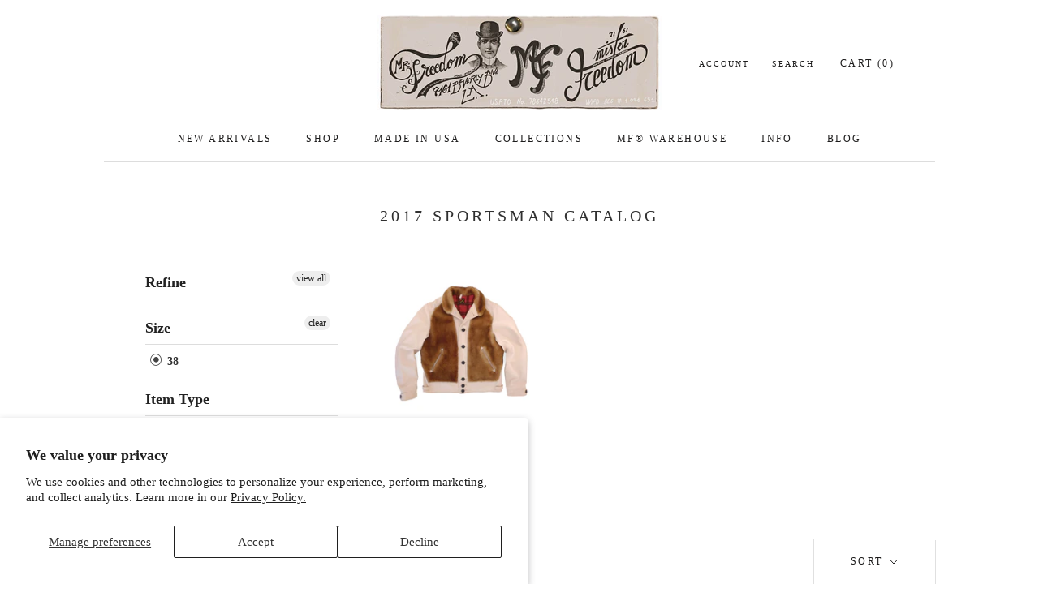

--- FILE ---
content_type: text/html; charset=utf-8
request_url: https://misterfreedom.com/collections/2017-catalog-sportsman/size-38
body_size: 25053
content:
<!doctype html>

<html class="no-js" lang="en">
  <head>
    <meta charset="utf-8"> 
    <meta http-equiv="X-UA-Compatible" content="IE=edge,chrome=1">
    <meta name="viewport" content="width=device-width, initial-scale=1.0, height=device-height, minimum-scale=1.0, maximum-scale=1.0">
    <meta name="theme-color" content="">

    <title>
      2017 Sportsman Catalog | Mister Freedom® &ndash; Tagged &quot;size-38&quot;
    </title><meta name="description" content="‘The SPORTSMAN’, our on going non-trend based catalog of made in USA goods, offering a Mister Freedom® take on time-tested classics such as our CALIFORNIAN blue jeans, work chino pants cut from New Old Stock fabrics, the RANGER shirt, naval inspired TOPSIDERS, and the Okinawa 301 denim RANCH BLOUSE."><link rel="canonical" href="https://misterfreedom.com/collections/2017-catalog-sportsman/size-38"><link rel="shortcut icon" href="//misterfreedom.com/cdn/shop/files/MF_Favicon_96x.png?v=1676425847" type="image/png"><meta property="og:type" content="website">
  <meta property="og:title" content="2017 Sportsman Catalog">
  <meta property="og:image" content="http://misterfreedom.com/cdn/shop/collections/Sporstman-FW2017-LookBook-1.jpg?v=1573086391">
  <meta property="og:image:secure_url" content="https://misterfreedom.com/cdn/shop/collections/Sporstman-FW2017-LookBook-1.jpg?v=1573086391">
  <meta property="og:image:width" content="1800">
  <meta property="og:image:height" content="1800"><meta property="og:description" content="‘The SPORTSMAN’, our on going non-trend based catalog of made in USA goods, offering a Mister Freedom® take on time-tested classics such as our CALIFORNIAN blue jeans, work chino pants cut from New Old Stock fabrics, the RANGER shirt, naval inspired TOPSIDERS, and the Okinawa 301 denim RANCH BLOUSE."><meta property="og:url" content="https://misterfreedom.com/collections/2017-catalog-sportsman/size-38">
<meta property="og:site_name" content="Mister Freedom®"><meta name="twitter:card" content="summary"><meta name="twitter:title" content="2017 Sportsman Catalog">
  <meta name="twitter:description" content="">
  <meta name="twitter:image" content="https://misterfreedom.com/cdn/shop/collections/Sporstman-FW2017-LookBook-1_600x600_crop_center.jpg?v=1573086391">
    <style>
  
  

  
  
  

  :root {
    --heading-font-family : "Times New Roman", Times, serif;
    --heading-font-weight : 400;
    --heading-font-style  : normal;

    --text-font-family : "Times New Roman", Times, serif;
    --text-font-weight : 400;
    --text-font-style  : normal;

    --base-text-font-size   : 15px;
    --default-text-font-size: 14px;--background          : #ffffff;
    --background-rgb      : 255, 255, 255;
    --light-background    : #ffffff;
    --light-background-rgb: 255, 255, 255;
    --heading-color       : #303030;
    --text-color          : #303030;
    --text-color-rgb      : 48, 48, 48;
    --text-color-light    : #1c1b1b;
    --text-color-light-rgb: 28, 27, 27;
    --link-color          : #000000;
    --link-color-rgb      : 0, 0, 0;
    --border-color        : #e0e0e0;
    --border-color-rgb    : 224, 224, 224;

    --button-background    : #1c1b1b;
    --button-background-rgb: 28, 27, 27;
    --button-text-color    : #ffffff;

    --header-background       : #ffffff;
    --header-heading-color    : #1c1b1b;
    --header-light-text-color : #1c1b1b;
    --header-border-color     : #dddddd;

    --footer-background    : #ffffff;
    --footer-text-color    : #939393;
    --footer-heading-color : #5c5c5c;
    --footer-border-color  : #efefef;

    --navigation-background      : #ffffff;
    --navigation-background-rgb  : 255, 255, 255;
    --navigation-text-color      : #5c5c5c;
    --navigation-text-color-light: rgba(92, 92, 92, 0.5);
    --navigation-border-color    : rgba(92, 92, 92, 0.25);

    --newsletter-popup-background     : #ffffff;
    --newsletter-popup-text-color     : #1c1b1b;
    --newsletter-popup-text-color-rgb : 28, 27, 27;

    --secondary-elements-background       : #5c5c5c;
    --secondary-elements-background-rgb   : 92, 92, 92;
    --secondary-elements-text-color       : #ffffff;
    --secondary-elements-text-color-light : rgba(255, 255, 255, 0.5);
    --secondary-elements-border-color     : rgba(255, 255, 255, 0.25);

    --product-sale-price-color    : #f94c43;
    --product-sale-price-color-rgb: 249, 76, 67;
    --product-star-rating: #f6e329;

    /* Shopify related variables */
    --payment-terms-background-color: #ffffff;

    /* Products */

    --horizontal-spacing-four-products-per-row: 40px;
        --horizontal-spacing-two-products-per-row : 40px;

    --vertical-spacing-four-products-per-row: 80px;
        --vertical-spacing-two-products-per-row : 100px;

    /* Animation */
    --drawer-transition-timing: cubic-bezier(0.645, 0.045, 0.355, 1);
    --header-base-height: 80px; /* We set a default for browsers that do not support CSS variables */

    /* Cursors */
    --cursor-zoom-in-svg    : url(//misterfreedom.com/cdn/shop/t/213/assets/cursor-zoom-in.svg?v=169337020044000511451741820216);
    --cursor-zoom-in-2x-svg : url(//misterfreedom.com/cdn/shop/t/213/assets/cursor-zoom-in-2x.svg?v=163885027072013793871741820216);
  }
</style>

<script>
  // IE11 does not have support for CSS variables, so we have to polyfill them
  if (!(((window || {}).CSS || {}).supports && window.CSS.supports('(--a: 0)'))) {
    const script = document.createElement('script');
    script.type = 'text/javascript';
    script.src = 'https://cdn.jsdelivr.net/npm/css-vars-ponyfill@2';
    script.onload = function() {
      cssVars({});
    };

    document.getElementsByTagName('head')[0].appendChild(script);
  }
</script>

    <script>window.performance && window.performance.mark && window.performance.mark('shopify.content_for_header.start');</script><meta name="google-site-verification" content="LS9vmjAz5Yq0koKJ0eLjBLxWwfUo7pIcLJC8JRASgNs">
<meta name="facebook-domain-verification" content="wmbai1idi94pfoamlgyisy1fqvkhgi">
<meta name="facebook-domain-verification" content="l9481qy3ievflqcjlal92kmthym0dv">
<meta id="shopify-digital-wallet" name="shopify-digital-wallet" content="/3895165041/digital_wallets/dialog">
<meta name="shopify-checkout-api-token" content="347fd2a9c708381f032b6ecfd2abce5f">
<meta id="in-context-paypal-metadata" data-shop-id="3895165041" data-venmo-supported="false" data-environment="production" data-locale="en_US" data-paypal-v4="true" data-currency="USD">
<link rel="alternate" type="application/atom+xml" title="Feed" href="/collections/2017-catalog-sportsman/size-38.atom" />
<link rel="alternate" type="application/json+oembed" href="https://misterfreedom.com/collections/2017-catalog-sportsman/size-38.oembed">
<script async="async" src="/checkouts/internal/preloads.js?locale=en-US"></script>
<link rel="preconnect" href="https://shop.app" crossorigin="anonymous">
<script async="async" src="https://shop.app/checkouts/internal/preloads.js?locale=en-US&shop_id=3895165041" crossorigin="anonymous"></script>
<script id="apple-pay-shop-capabilities" type="application/json">{"shopId":3895165041,"countryCode":"US","currencyCode":"USD","merchantCapabilities":["supports3DS"],"merchantId":"gid:\/\/shopify\/Shop\/3895165041","merchantName":"Mister Freedom®","requiredBillingContactFields":["postalAddress","email","phone"],"requiredShippingContactFields":["postalAddress","email","phone"],"shippingType":"shipping","supportedNetworks":["visa","masterCard","amex","discover","elo","jcb"],"total":{"type":"pending","label":"Mister Freedom®","amount":"1.00"},"shopifyPaymentsEnabled":true,"supportsSubscriptions":true}</script>
<script id="shopify-features" type="application/json">{"accessToken":"347fd2a9c708381f032b6ecfd2abce5f","betas":["rich-media-storefront-analytics"],"domain":"misterfreedom.com","predictiveSearch":true,"shopId":3895165041,"locale":"en"}</script>
<script>var Shopify = Shopify || {};
Shopify.shop = "mister-freedom.myshopify.com";
Shopify.locale = "en";
Shopify.currency = {"active":"USD","rate":"1.0"};
Shopify.country = "US";
Shopify.theme = {"name":"March 2025 Update - v2 - T\u0026C","id":176321167677,"schema_name":"Prestige","schema_version":"6.0.0","theme_store_id":null,"role":"main"};
Shopify.theme.handle = "null";
Shopify.theme.style = {"id":null,"handle":null};
Shopify.cdnHost = "misterfreedom.com/cdn";
Shopify.routes = Shopify.routes || {};
Shopify.routes.root = "/";</script>
<script type="module">!function(o){(o.Shopify=o.Shopify||{}).modules=!0}(window);</script>
<script>!function(o){function n(){var o=[];function n(){o.push(Array.prototype.slice.apply(arguments))}return n.q=o,n}var t=o.Shopify=o.Shopify||{};t.loadFeatures=n(),t.autoloadFeatures=n()}(window);</script>
<script>
  window.ShopifyPay = window.ShopifyPay || {};
  window.ShopifyPay.apiHost = "shop.app\/pay";
  window.ShopifyPay.redirectState = null;
</script>
<script id="shop-js-analytics" type="application/json">{"pageType":"collection"}</script>
<script defer="defer" async type="module" src="//misterfreedom.com/cdn/shopifycloud/shop-js/modules/v2/client.init-shop-cart-sync_BdyHc3Nr.en.esm.js"></script>
<script defer="defer" async type="module" src="//misterfreedom.com/cdn/shopifycloud/shop-js/modules/v2/chunk.common_Daul8nwZ.esm.js"></script>
<script type="module">
  await import("//misterfreedom.com/cdn/shopifycloud/shop-js/modules/v2/client.init-shop-cart-sync_BdyHc3Nr.en.esm.js");
await import("//misterfreedom.com/cdn/shopifycloud/shop-js/modules/v2/chunk.common_Daul8nwZ.esm.js");

  window.Shopify.SignInWithShop?.initShopCartSync?.({"fedCMEnabled":true,"windoidEnabled":true});

</script>
<script>
  window.Shopify = window.Shopify || {};
  if (!window.Shopify.featureAssets) window.Shopify.featureAssets = {};
  window.Shopify.featureAssets['shop-js'] = {"shop-cart-sync":["modules/v2/client.shop-cart-sync_QYOiDySF.en.esm.js","modules/v2/chunk.common_Daul8nwZ.esm.js"],"init-fed-cm":["modules/v2/client.init-fed-cm_DchLp9rc.en.esm.js","modules/v2/chunk.common_Daul8nwZ.esm.js"],"shop-button":["modules/v2/client.shop-button_OV7bAJc5.en.esm.js","modules/v2/chunk.common_Daul8nwZ.esm.js"],"init-windoid":["modules/v2/client.init-windoid_DwxFKQ8e.en.esm.js","modules/v2/chunk.common_Daul8nwZ.esm.js"],"shop-cash-offers":["modules/v2/client.shop-cash-offers_DWtL6Bq3.en.esm.js","modules/v2/chunk.common_Daul8nwZ.esm.js","modules/v2/chunk.modal_CQq8HTM6.esm.js"],"shop-toast-manager":["modules/v2/client.shop-toast-manager_CX9r1SjA.en.esm.js","modules/v2/chunk.common_Daul8nwZ.esm.js"],"init-shop-email-lookup-coordinator":["modules/v2/client.init-shop-email-lookup-coordinator_UhKnw74l.en.esm.js","modules/v2/chunk.common_Daul8nwZ.esm.js"],"pay-button":["modules/v2/client.pay-button_DzxNnLDY.en.esm.js","modules/v2/chunk.common_Daul8nwZ.esm.js"],"avatar":["modules/v2/client.avatar_BTnouDA3.en.esm.js"],"init-shop-cart-sync":["modules/v2/client.init-shop-cart-sync_BdyHc3Nr.en.esm.js","modules/v2/chunk.common_Daul8nwZ.esm.js"],"shop-login-button":["modules/v2/client.shop-login-button_D8B466_1.en.esm.js","modules/v2/chunk.common_Daul8nwZ.esm.js","modules/v2/chunk.modal_CQq8HTM6.esm.js"],"init-customer-accounts-sign-up":["modules/v2/client.init-customer-accounts-sign-up_C8fpPm4i.en.esm.js","modules/v2/client.shop-login-button_D8B466_1.en.esm.js","modules/v2/chunk.common_Daul8nwZ.esm.js","modules/v2/chunk.modal_CQq8HTM6.esm.js"],"init-shop-for-new-customer-accounts":["modules/v2/client.init-shop-for-new-customer-accounts_CVTO0Ztu.en.esm.js","modules/v2/client.shop-login-button_D8B466_1.en.esm.js","modules/v2/chunk.common_Daul8nwZ.esm.js","modules/v2/chunk.modal_CQq8HTM6.esm.js"],"init-customer-accounts":["modules/v2/client.init-customer-accounts_dRgKMfrE.en.esm.js","modules/v2/client.shop-login-button_D8B466_1.en.esm.js","modules/v2/chunk.common_Daul8nwZ.esm.js","modules/v2/chunk.modal_CQq8HTM6.esm.js"],"shop-follow-button":["modules/v2/client.shop-follow-button_CkZpjEct.en.esm.js","modules/v2/chunk.common_Daul8nwZ.esm.js","modules/v2/chunk.modal_CQq8HTM6.esm.js"],"lead-capture":["modules/v2/client.lead-capture_BntHBhfp.en.esm.js","modules/v2/chunk.common_Daul8nwZ.esm.js","modules/v2/chunk.modal_CQq8HTM6.esm.js"],"checkout-modal":["modules/v2/client.checkout-modal_CfxcYbTm.en.esm.js","modules/v2/chunk.common_Daul8nwZ.esm.js","modules/v2/chunk.modal_CQq8HTM6.esm.js"],"shop-login":["modules/v2/client.shop-login_Da4GZ2H6.en.esm.js","modules/v2/chunk.common_Daul8nwZ.esm.js","modules/v2/chunk.modal_CQq8HTM6.esm.js"],"payment-terms":["modules/v2/client.payment-terms_MV4M3zvL.en.esm.js","modules/v2/chunk.common_Daul8nwZ.esm.js","modules/v2/chunk.modal_CQq8HTM6.esm.js"]};
</script>
<script>(function() {
  var isLoaded = false;
  function asyncLoad() {
    if (isLoaded) return;
    isLoaded = true;
    var urls = ["https:\/\/id-shop.govx.com\/app\/mister-freedom.myshopify.com\/govx.js?shop=mister-freedom.myshopify.com","https:\/\/static.returngo.ai\/master.returngo.ai\/returngo.min.js?shop=mister-freedom.myshopify.com","https:\/\/cdn.hextom.com\/js\/eventpromotionbar.js?shop=mister-freedom.myshopify.com","\/\/backinstock.useamp.com\/widget\/69904_1767159149.js?category=bis\u0026v=6\u0026shop=mister-freedom.myshopify.com"];
    for (var i = 0; i < urls.length; i++) {
      var s = document.createElement('script');
      s.type = 'text/javascript';
      s.async = true;
      s.src = urls[i];
      var x = document.getElementsByTagName('script')[0];
      x.parentNode.insertBefore(s, x);
    }
  };
  if(window.attachEvent) {
    window.attachEvent('onload', asyncLoad);
  } else {
    window.addEventListener('load', asyncLoad, false);
  }
})();</script>
<script id="__st">var __st={"a":3895165041,"offset":-28800,"reqid":"aec2c494-4ed6-4515-acff-52d7517af27d-1768956688","pageurl":"misterfreedom.com\/collections\/2017-catalog-sportsman\/size-38","u":"61f67159a076","p":"collection","rtyp":"collection","rid":155100119153};</script>
<script>window.ShopifyPaypalV4VisibilityTracking = true;</script>
<script id="captcha-bootstrap">!function(){'use strict';const t='contact',e='account',n='new_comment',o=[[t,t],['blogs',n],['comments',n],[t,'customer']],c=[[e,'customer_login'],[e,'guest_login'],[e,'recover_customer_password'],[e,'create_customer']],r=t=>t.map((([t,e])=>`form[action*='/${t}']:not([data-nocaptcha='true']) input[name='form_type'][value='${e}']`)).join(','),a=t=>()=>t?[...document.querySelectorAll(t)].map((t=>t.form)):[];function s(){const t=[...o],e=r(t);return a(e)}const i='password',u='form_key',d=['recaptcha-v3-token','g-recaptcha-response','h-captcha-response',i],f=()=>{try{return window.sessionStorage}catch{return}},m='__shopify_v',_=t=>t.elements[u];function p(t,e,n=!1){try{const o=window.sessionStorage,c=JSON.parse(o.getItem(e)),{data:r}=function(t){const{data:e,action:n}=t;return t[m]||n?{data:e,action:n}:{data:t,action:n}}(c);for(const[e,n]of Object.entries(r))t.elements[e]&&(t.elements[e].value=n);n&&o.removeItem(e)}catch(o){console.error('form repopulation failed',{error:o})}}const l='form_type',E='cptcha';function T(t){t.dataset[E]=!0}const w=window,h=w.document,L='Shopify',v='ce_forms',y='captcha';let A=!1;((t,e)=>{const n=(g='f06e6c50-85a8-45c8-87d0-21a2b65856fe',I='https://cdn.shopify.com/shopifycloud/storefront-forms-hcaptcha/ce_storefront_forms_captcha_hcaptcha.v1.5.2.iife.js',D={infoText:'Protected by hCaptcha',privacyText:'Privacy',termsText:'Terms'},(t,e,n)=>{const o=w[L][v],c=o.bindForm;if(c)return c(t,g,e,D).then(n);var r;o.q.push([[t,g,e,D],n]),r=I,A||(h.body.append(Object.assign(h.createElement('script'),{id:'captcha-provider',async:!0,src:r})),A=!0)});var g,I,D;w[L]=w[L]||{},w[L][v]=w[L][v]||{},w[L][v].q=[],w[L][y]=w[L][y]||{},w[L][y].protect=function(t,e){n(t,void 0,e),T(t)},Object.freeze(w[L][y]),function(t,e,n,w,h,L){const[v,y,A,g]=function(t,e,n){const i=e?o:[],u=t?c:[],d=[...i,...u],f=r(d),m=r(i),_=r(d.filter((([t,e])=>n.includes(e))));return[a(f),a(m),a(_),s()]}(w,h,L),I=t=>{const e=t.target;return e instanceof HTMLFormElement?e:e&&e.form},D=t=>v().includes(t);t.addEventListener('submit',(t=>{const e=I(t);if(!e)return;const n=D(e)&&!e.dataset.hcaptchaBound&&!e.dataset.recaptchaBound,o=_(e),c=g().includes(e)&&(!o||!o.value);(n||c)&&t.preventDefault(),c&&!n&&(function(t){try{if(!f())return;!function(t){const e=f();if(!e)return;const n=_(t);if(!n)return;const o=n.value;o&&e.removeItem(o)}(t);const e=Array.from(Array(32),(()=>Math.random().toString(36)[2])).join('');!function(t,e){_(t)||t.append(Object.assign(document.createElement('input'),{type:'hidden',name:u})),t.elements[u].value=e}(t,e),function(t,e){const n=f();if(!n)return;const o=[...t.querySelectorAll(`input[type='${i}']`)].map((({name:t})=>t)),c=[...d,...o],r={};for(const[a,s]of new FormData(t).entries())c.includes(a)||(r[a]=s);n.setItem(e,JSON.stringify({[m]:1,action:t.action,data:r}))}(t,e)}catch(e){console.error('failed to persist form',e)}}(e),e.submit())}));const S=(t,e)=>{t&&!t.dataset[E]&&(n(t,e.some((e=>e===t))),T(t))};for(const o of['focusin','change'])t.addEventListener(o,(t=>{const e=I(t);D(e)&&S(e,y())}));const B=e.get('form_key'),M=e.get(l),P=B&&M;t.addEventListener('DOMContentLoaded',(()=>{const t=y();if(P)for(const e of t)e.elements[l].value===M&&p(e,B);[...new Set([...A(),...v().filter((t=>'true'===t.dataset.shopifyCaptcha))])].forEach((e=>S(e,t)))}))}(h,new URLSearchParams(w.location.search),n,t,e,['guest_login'])})(!0,!0)}();</script>
<script integrity="sha256-4kQ18oKyAcykRKYeNunJcIwy7WH5gtpwJnB7kiuLZ1E=" data-source-attribution="shopify.loadfeatures" defer="defer" src="//misterfreedom.com/cdn/shopifycloud/storefront/assets/storefront/load_feature-a0a9edcb.js" crossorigin="anonymous"></script>
<script crossorigin="anonymous" defer="defer" src="//misterfreedom.com/cdn/shopifycloud/storefront/assets/shopify_pay/storefront-65b4c6d7.js?v=20250812"></script>
<script data-source-attribution="shopify.dynamic_checkout.dynamic.init">var Shopify=Shopify||{};Shopify.PaymentButton=Shopify.PaymentButton||{isStorefrontPortableWallets:!0,init:function(){window.Shopify.PaymentButton.init=function(){};var t=document.createElement("script");t.src="https://misterfreedom.com/cdn/shopifycloud/portable-wallets/latest/portable-wallets.en.js",t.type="module",document.head.appendChild(t)}};
</script>
<script data-source-attribution="shopify.dynamic_checkout.buyer_consent">
  function portableWalletsHideBuyerConsent(e){var t=document.getElementById("shopify-buyer-consent"),n=document.getElementById("shopify-subscription-policy-button");t&&n&&(t.classList.add("hidden"),t.setAttribute("aria-hidden","true"),n.removeEventListener("click",e))}function portableWalletsShowBuyerConsent(e){var t=document.getElementById("shopify-buyer-consent"),n=document.getElementById("shopify-subscription-policy-button");t&&n&&(t.classList.remove("hidden"),t.removeAttribute("aria-hidden"),n.addEventListener("click",e))}window.Shopify?.PaymentButton&&(window.Shopify.PaymentButton.hideBuyerConsent=portableWalletsHideBuyerConsent,window.Shopify.PaymentButton.showBuyerConsent=portableWalletsShowBuyerConsent);
</script>
<script data-source-attribution="shopify.dynamic_checkout.cart.bootstrap">document.addEventListener("DOMContentLoaded",(function(){function t(){return document.querySelector("shopify-accelerated-checkout-cart, shopify-accelerated-checkout")}if(t())Shopify.PaymentButton.init();else{new MutationObserver((function(e,n){t()&&(Shopify.PaymentButton.init(),n.disconnect())})).observe(document.body,{childList:!0,subtree:!0})}}));
</script>
<script id='scb4127' type='text/javascript' async='' src='https://misterfreedom.com/cdn/shopifycloud/privacy-banner/storefront-banner.js'></script><link id="shopify-accelerated-checkout-styles" rel="stylesheet" media="screen" href="https://misterfreedom.com/cdn/shopifycloud/portable-wallets/latest/accelerated-checkout-backwards-compat.css" crossorigin="anonymous">
<style id="shopify-accelerated-checkout-cart">
        #shopify-buyer-consent {
  margin-top: 1em;
  display: inline-block;
  width: 100%;
}

#shopify-buyer-consent.hidden {
  display: none;
}

#shopify-subscription-policy-button {
  background: none;
  border: none;
  padding: 0;
  text-decoration: underline;
  font-size: inherit;
  cursor: pointer;
}

#shopify-subscription-policy-button::before {
  box-shadow: none;
}

      </style>

<script>window.performance && window.performance.mark && window.performance.mark('shopify.content_for_header.end');</script>

    <link rel="stylesheet" href="//misterfreedom.com/cdn/shop/t/213/assets/theme.css?v=84178055794903917971741820216">
    <link rel="stylesheet" href="//misterfreedom.com/cdn/shop/t/213/assets/custom.css?v=119778636096454707781741820216">

    <script>// This allows to expose several variables to the global scope, to be used in scripts
      window.theme = {
        pageType: "collection",
        moneyFormat: "${{amount}}",
        moneyWithCurrencyFormat: "${{amount}} USD",
        currencyCodeEnabled: false,
        productImageSize: "natural",
        searchMode: "product",
        showPageTransition: false,
        showElementStaggering: false,
        showImageZooming: false
      };

      window.routes = {
        rootUrl: "\/",
        rootUrlWithoutSlash: '',
        cartUrl: "\/cart",
        cartAddUrl: "\/cart\/add",
        cartChangeUrl: "\/cart\/change",
        searchUrl: "\/search",
        productRecommendationsUrl: "\/recommendations\/products"
      };

      window.languages = {
        cartAddNote: "Add Order Note",
        cartEditNote: "Edit Order Note",
        productImageLoadingError: "This image could not be loaded. Please try to reload the page.",
        productFormAddToCart: "Add to cart",
        productFormUnavailable: "Unavailable",
        productFormSoldOut: " Sold Out",
        shippingEstimatorOneResult: "1 option available:",
        shippingEstimatorMoreResults: "{{count}} options available:",
        shippingEstimatorNoResults: "No shipping could be found"
      };

      window.lazySizesConfig = {
        loadHidden: false,
        hFac: 0.5,
        expFactor: 2,
        ricTimeout: 150,
        lazyClass: 'Image--lazyLoad',
        loadingClass: 'Image--lazyLoading',
        loadedClass: 'Image--lazyLoaded'
      };

      document.documentElement.className = document.documentElement.className.replace('no-js', 'js');
      document.documentElement.style.setProperty('--window-height', window.innerHeight + 'px');

      // We do a quick detection of some features (we could use Modernizr but for so little...)
      (function() {
        document.documentElement.className += ((window.CSS && window.CSS.supports('(position: sticky) or (position: -webkit-sticky)')) ? ' supports-sticky' : ' no-supports-sticky');
        document.documentElement.className += (window.matchMedia('(-moz-touch-enabled: 1), (hover: none)')).matches ? ' no-supports-hover' : ' supports-hover';
      }());

      
    </script>

    <script src="//misterfreedom.com/cdn/shop/t/213/assets/lazysizes.min.js?v=174358363404432586981741820216" async></script><script src="//misterfreedom.com/cdn/shop/t/213/assets/libs.min.js?v=26178543184394469741741820216" defer></script>
    <script src="//misterfreedom.com/cdn/shop/t/213/assets/theme.js?v=24122939957690793171741820216" defer></script>
    <script src="//misterfreedom.com/cdn/shop/t/213/assets/custom.js?v=183944157590872491501741820216" defer></script>

    <script>
      (function () {
        window.onpageshow = function() {
          if (window.theme.showPageTransition) {
            var pageTransition = document.querySelector('.PageTransition');

            if (pageTransition) {
              pageTransition.style.visibility = 'visible';
              pageTransition.style.opacity = '0';
            }
          }

          // When the page is loaded from the cache, we have to reload the cart content
          document.documentElement.dispatchEvent(new CustomEvent('cart:refresh', {
            bubbles: true
          }));
        };
      })();
    </script>

    


  <script type="application/ld+json">
  {
    "@context": "http://schema.org",
    "@type": "BreadcrumbList",
  "itemListElement": [{
      "@type": "ListItem",
      "position": 1,
      "name": "Home",
      "item": "https://misterfreedom.com"
    },{
          "@type": "ListItem",
          "position": 2,
          "name": "2017 Sportsman Catalog",
          "item": "https://misterfreedom.com/collections/2017-catalog-sportsman"
        }]
  }
  </script>

  <div id="shopify-section-filter-menu-settings" class="shopify-section"><style type="text/css">
/*  Filter Menu Color and Image Section CSS */</style>
<link href="//misterfreedom.com/cdn/shop/t/213/assets/filter-menu.scss.css?v=62407805422780121301741821069" rel="stylesheet" type="text/css" media="all" />
<script src="//misterfreedom.com/cdn/shop/t/213/assets/filter-menu.js?v=79298749081961657871741820216" type="text/javascript"></script>





</div>
<script src="https://cdn.shopify.com/extensions/019bc2d0-6182-7c57-a6b2-0b786d3800eb/event-promotion-bar-79/assets/eventpromotionbar.js" type="text/javascript" defer="defer"></script>
<link href="https://monorail-edge.shopifysvc.com" rel="dns-prefetch">
<script>(function(){if ("sendBeacon" in navigator && "performance" in window) {try {var session_token_from_headers = performance.getEntriesByType('navigation')[0].serverTiming.find(x => x.name == '_s').description;} catch {var session_token_from_headers = undefined;}var session_cookie_matches = document.cookie.match(/_shopify_s=([^;]*)/);var session_token_from_cookie = session_cookie_matches && session_cookie_matches.length === 2 ? session_cookie_matches[1] : "";var session_token = session_token_from_headers || session_token_from_cookie || "";function handle_abandonment_event(e) {var entries = performance.getEntries().filter(function(entry) {return /monorail-edge.shopifysvc.com/.test(entry.name);});if (!window.abandonment_tracked && entries.length === 0) {window.abandonment_tracked = true;var currentMs = Date.now();var navigation_start = performance.timing.navigationStart;var payload = {shop_id: 3895165041,url: window.location.href,navigation_start,duration: currentMs - navigation_start,session_token,page_type: "collection"};window.navigator.sendBeacon("https://monorail-edge.shopifysvc.com/v1/produce", JSON.stringify({schema_id: "online_store_buyer_site_abandonment/1.1",payload: payload,metadata: {event_created_at_ms: currentMs,event_sent_at_ms: currentMs}}));}}window.addEventListener('pagehide', handle_abandonment_event);}}());</script>
<script id="web-pixels-manager-setup">(function e(e,d,r,n,o){if(void 0===o&&(o={}),!Boolean(null===(a=null===(i=window.Shopify)||void 0===i?void 0:i.analytics)||void 0===a?void 0:a.replayQueue)){var i,a;window.Shopify=window.Shopify||{};var t=window.Shopify;t.analytics=t.analytics||{};var s=t.analytics;s.replayQueue=[],s.publish=function(e,d,r){return s.replayQueue.push([e,d,r]),!0};try{self.performance.mark("wpm:start")}catch(e){}var l=function(){var e={modern:/Edge?\/(1{2}[4-9]|1[2-9]\d|[2-9]\d{2}|\d{4,})\.\d+(\.\d+|)|Firefox\/(1{2}[4-9]|1[2-9]\d|[2-9]\d{2}|\d{4,})\.\d+(\.\d+|)|Chrom(ium|e)\/(9{2}|\d{3,})\.\d+(\.\d+|)|(Maci|X1{2}).+ Version\/(15\.\d+|(1[6-9]|[2-9]\d|\d{3,})\.\d+)([,.]\d+|)( \(\w+\)|)( Mobile\/\w+|) Safari\/|Chrome.+OPR\/(9{2}|\d{3,})\.\d+\.\d+|(CPU[ +]OS|iPhone[ +]OS|CPU[ +]iPhone|CPU IPhone OS|CPU iPad OS)[ +]+(15[._]\d+|(1[6-9]|[2-9]\d|\d{3,})[._]\d+)([._]\d+|)|Android:?[ /-](13[3-9]|1[4-9]\d|[2-9]\d{2}|\d{4,})(\.\d+|)(\.\d+|)|Android.+Firefox\/(13[5-9]|1[4-9]\d|[2-9]\d{2}|\d{4,})\.\d+(\.\d+|)|Android.+Chrom(ium|e)\/(13[3-9]|1[4-9]\d|[2-9]\d{2}|\d{4,})\.\d+(\.\d+|)|SamsungBrowser\/([2-9]\d|\d{3,})\.\d+/,legacy:/Edge?\/(1[6-9]|[2-9]\d|\d{3,})\.\d+(\.\d+|)|Firefox\/(5[4-9]|[6-9]\d|\d{3,})\.\d+(\.\d+|)|Chrom(ium|e)\/(5[1-9]|[6-9]\d|\d{3,})\.\d+(\.\d+|)([\d.]+$|.*Safari\/(?![\d.]+ Edge\/[\d.]+$))|(Maci|X1{2}).+ Version\/(10\.\d+|(1[1-9]|[2-9]\d|\d{3,})\.\d+)([,.]\d+|)( \(\w+\)|)( Mobile\/\w+|) Safari\/|Chrome.+OPR\/(3[89]|[4-9]\d|\d{3,})\.\d+\.\d+|(CPU[ +]OS|iPhone[ +]OS|CPU[ +]iPhone|CPU IPhone OS|CPU iPad OS)[ +]+(10[._]\d+|(1[1-9]|[2-9]\d|\d{3,})[._]\d+)([._]\d+|)|Android:?[ /-](13[3-9]|1[4-9]\d|[2-9]\d{2}|\d{4,})(\.\d+|)(\.\d+|)|Mobile Safari.+OPR\/([89]\d|\d{3,})\.\d+\.\d+|Android.+Firefox\/(13[5-9]|1[4-9]\d|[2-9]\d{2}|\d{4,})\.\d+(\.\d+|)|Android.+Chrom(ium|e)\/(13[3-9]|1[4-9]\d|[2-9]\d{2}|\d{4,})\.\d+(\.\d+|)|Android.+(UC? ?Browser|UCWEB|U3)[ /]?(15\.([5-9]|\d{2,})|(1[6-9]|[2-9]\d|\d{3,})\.\d+)\.\d+|SamsungBrowser\/(5\.\d+|([6-9]|\d{2,})\.\d+)|Android.+MQ{2}Browser\/(14(\.(9|\d{2,})|)|(1[5-9]|[2-9]\d|\d{3,})(\.\d+|))(\.\d+|)|K[Aa][Ii]OS\/(3\.\d+|([4-9]|\d{2,})\.\d+)(\.\d+|)/},d=e.modern,r=e.legacy,n=navigator.userAgent;return n.match(d)?"modern":n.match(r)?"legacy":"unknown"}(),u="modern"===l?"modern":"legacy",c=(null!=n?n:{modern:"",legacy:""})[u],f=function(e){return[e.baseUrl,"/wpm","/b",e.hashVersion,"modern"===e.buildTarget?"m":"l",".js"].join("")}({baseUrl:d,hashVersion:r,buildTarget:u}),m=function(e){var d=e.version,r=e.bundleTarget,n=e.surface,o=e.pageUrl,i=e.monorailEndpoint;return{emit:function(e){var a=e.status,t=e.errorMsg,s=(new Date).getTime(),l=JSON.stringify({metadata:{event_sent_at_ms:s},events:[{schema_id:"web_pixels_manager_load/3.1",payload:{version:d,bundle_target:r,page_url:o,status:a,surface:n,error_msg:t},metadata:{event_created_at_ms:s}}]});if(!i)return console&&console.warn&&console.warn("[Web Pixels Manager] No Monorail endpoint provided, skipping logging."),!1;try{return self.navigator.sendBeacon.bind(self.navigator)(i,l)}catch(e){}var u=new XMLHttpRequest;try{return u.open("POST",i,!0),u.setRequestHeader("Content-Type","text/plain"),u.send(l),!0}catch(e){return console&&console.warn&&console.warn("[Web Pixels Manager] Got an unhandled error while logging to Monorail."),!1}}}}({version:r,bundleTarget:l,surface:e.surface,pageUrl:self.location.href,monorailEndpoint:e.monorailEndpoint});try{o.browserTarget=l,function(e){var d=e.src,r=e.async,n=void 0===r||r,o=e.onload,i=e.onerror,a=e.sri,t=e.scriptDataAttributes,s=void 0===t?{}:t,l=document.createElement("script"),u=document.querySelector("head"),c=document.querySelector("body");if(l.async=n,l.src=d,a&&(l.integrity=a,l.crossOrigin="anonymous"),s)for(var f in s)if(Object.prototype.hasOwnProperty.call(s,f))try{l.dataset[f]=s[f]}catch(e){}if(o&&l.addEventListener("load",o),i&&l.addEventListener("error",i),u)u.appendChild(l);else{if(!c)throw new Error("Did not find a head or body element to append the script");c.appendChild(l)}}({src:f,async:!0,onload:function(){if(!function(){var e,d;return Boolean(null===(d=null===(e=window.Shopify)||void 0===e?void 0:e.analytics)||void 0===d?void 0:d.initialized)}()){var d=window.webPixelsManager.init(e)||void 0;if(d){var r=window.Shopify.analytics;r.replayQueue.forEach((function(e){var r=e[0],n=e[1],o=e[2];d.publishCustomEvent(r,n,o)})),r.replayQueue=[],r.publish=d.publishCustomEvent,r.visitor=d.visitor,r.initialized=!0}}},onerror:function(){return m.emit({status:"failed",errorMsg:"".concat(f," has failed to load")})},sri:function(e){var d=/^sha384-[A-Za-z0-9+/=]+$/;return"string"==typeof e&&d.test(e)}(c)?c:"",scriptDataAttributes:o}),m.emit({status:"loading"})}catch(e){m.emit({status:"failed",errorMsg:(null==e?void 0:e.message)||"Unknown error"})}}})({shopId: 3895165041,storefrontBaseUrl: "https://misterfreedom.com",extensionsBaseUrl: "https://extensions.shopifycdn.com/cdn/shopifycloud/web-pixels-manager",monorailEndpoint: "https://monorail-edge.shopifysvc.com/unstable/produce_batch",surface: "storefront-renderer",enabledBetaFlags: ["2dca8a86"],webPixelsConfigList: [{"id":"873595197","configuration":"{\"config\":\"{\\\"pixel_id\\\":\\\"GT-WP455PR\\\",\\\"target_country\\\":\\\"US\\\",\\\"gtag_events\\\":[{\\\"type\\\":\\\"purchase\\\",\\\"action_label\\\":\\\"MC-V16118C07F\\\"},{\\\"type\\\":\\\"page_view\\\",\\\"action_label\\\":\\\"MC-V16118C07F\\\"},{\\\"type\\\":\\\"view_item\\\",\\\"action_label\\\":\\\"MC-V16118C07F\\\"}],\\\"enable_monitoring_mode\\\":false}\"}","eventPayloadVersion":"v1","runtimeContext":"OPEN","scriptVersion":"b2a88bafab3e21179ed38636efcd8a93","type":"APP","apiClientId":1780363,"privacyPurposes":[],"dataSharingAdjustments":{"protectedCustomerApprovalScopes":["read_customer_address","read_customer_email","read_customer_name","read_customer_personal_data","read_customer_phone"]}},{"id":"400097597","configuration":"{\"pixel_id\":\"814944809498916\",\"pixel_type\":\"facebook_pixel\",\"metaapp_system_user_token\":\"-\"}","eventPayloadVersion":"v1","runtimeContext":"OPEN","scriptVersion":"ca16bc87fe92b6042fbaa3acc2fbdaa6","type":"APP","apiClientId":2329312,"privacyPurposes":["ANALYTICS","MARKETING","SALE_OF_DATA"],"dataSharingAdjustments":{"protectedCustomerApprovalScopes":["read_customer_address","read_customer_email","read_customer_name","read_customer_personal_data","read_customer_phone"]}},{"id":"171344189","configuration":"{\"tagID\":\"2613662360809\"}","eventPayloadVersion":"v1","runtimeContext":"STRICT","scriptVersion":"18031546ee651571ed29edbe71a3550b","type":"APP","apiClientId":3009811,"privacyPurposes":["ANALYTICS","MARKETING","SALE_OF_DATA"],"dataSharingAdjustments":{"protectedCustomerApprovalScopes":["read_customer_address","read_customer_email","read_customer_name","read_customer_personal_data","read_customer_phone"]}},{"id":"shopify-app-pixel","configuration":"{}","eventPayloadVersion":"v1","runtimeContext":"STRICT","scriptVersion":"0450","apiClientId":"shopify-pixel","type":"APP","privacyPurposes":["ANALYTICS","MARKETING"]},{"id":"shopify-custom-pixel","eventPayloadVersion":"v1","runtimeContext":"LAX","scriptVersion":"0450","apiClientId":"shopify-pixel","type":"CUSTOM","privacyPurposes":["ANALYTICS","MARKETING"]}],isMerchantRequest: false,initData: {"shop":{"name":"Mister Freedom®","paymentSettings":{"currencyCode":"USD"},"myshopifyDomain":"mister-freedom.myshopify.com","countryCode":"US","storefrontUrl":"https:\/\/misterfreedom.com"},"customer":null,"cart":null,"checkout":null,"productVariants":[],"purchasingCompany":null},},"https://misterfreedom.com/cdn","fcfee988w5aeb613cpc8e4bc33m6693e112",{"modern":"","legacy":""},{"shopId":"3895165041","storefrontBaseUrl":"https:\/\/misterfreedom.com","extensionBaseUrl":"https:\/\/extensions.shopifycdn.com\/cdn\/shopifycloud\/web-pixels-manager","surface":"storefront-renderer","enabledBetaFlags":"[\"2dca8a86\"]","isMerchantRequest":"false","hashVersion":"fcfee988w5aeb613cpc8e4bc33m6693e112","publish":"custom","events":"[[\"page_viewed\",{}],[\"collection_viewed\",{\"collection\":{\"id\":\"155100119153\",\"title\":\"2017 Sportsman Catalog\",\"productVariants\":[{\"price\":{\"amount\":1599.95,\"currencyCode\":\"USD\"},\"product\":{\"title\":\"Baloo Jacket - Natural\",\"vendor\":\"Mister Freedom Sugar Cane\",\"id\":\"1868619055217\",\"untranslatedTitle\":\"Baloo Jacket - Natural\",\"url\":\"\/products\/baloo-jacket\",\"type\":\"MF - Jacket\"},\"id\":\"50005503836477\",\"image\":{\"src\":\"\/\/misterfreedom.com\/cdn\/shop\/products\/Baloo-Jacket_Front.jpg?v=1560818030\"},\"sku\":\"MFSC 1353\/34\",\"title\":\"34\",\"untranslatedTitle\":\"34\"}]}}]]"});</script><script>
  window.ShopifyAnalytics = window.ShopifyAnalytics || {};
  window.ShopifyAnalytics.meta = window.ShopifyAnalytics.meta || {};
  window.ShopifyAnalytics.meta.currency = 'USD';
  var meta = {"products":[{"id":1868619055217,"gid":"gid:\/\/shopify\/Product\/1868619055217","vendor":"Mister Freedom Sugar Cane","type":"MF - Jacket","handle":"baloo-jacket","variants":[{"id":50005503836477,"price":159995,"name":"Baloo Jacket - Natural - 34","public_title":"34","sku":"MFSC 1353\/34"},{"id":50005503869245,"price":159995,"name":"Baloo Jacket - Natural - 36","public_title":"36","sku":"MFSC 1353\/36"},{"id":50005503902013,"price":159995,"name":"Baloo Jacket - Natural - 38","public_title":"38","sku":"MFSC 1353\/38"},{"id":50005503934781,"price":159995,"name":"Baloo Jacket - Natural - 40","public_title":"40","sku":"MFSC 1353\/40"},{"id":50005503967549,"price":159995,"name":"Baloo Jacket - Natural - 42","public_title":"42","sku":"MFSC 1353\/42"},{"id":50005504000317,"price":159995,"name":"Baloo Jacket - Natural - 44","public_title":"44","sku":"MFSC 1353\/44"},{"id":50005504033085,"price":159995,"name":"Baloo Jacket - Natural - 46","public_title":"46","sku":"MFSC 1353\/46"}],"remote":false}],"page":{"pageType":"collection","resourceType":"collection","resourceId":155100119153,"requestId":"aec2c494-4ed6-4515-acff-52d7517af27d-1768956688"}};
  for (var attr in meta) {
    window.ShopifyAnalytics.meta[attr] = meta[attr];
  }
</script>
<script class="analytics">
  (function () {
    var customDocumentWrite = function(content) {
      var jquery = null;

      if (window.jQuery) {
        jquery = window.jQuery;
      } else if (window.Checkout && window.Checkout.$) {
        jquery = window.Checkout.$;
      }

      if (jquery) {
        jquery('body').append(content);
      }
    };

    var hasLoggedConversion = function(token) {
      if (token) {
        return document.cookie.indexOf('loggedConversion=' + token) !== -1;
      }
      return false;
    }

    var setCookieIfConversion = function(token) {
      if (token) {
        var twoMonthsFromNow = new Date(Date.now());
        twoMonthsFromNow.setMonth(twoMonthsFromNow.getMonth() + 2);

        document.cookie = 'loggedConversion=' + token + '; expires=' + twoMonthsFromNow;
      }
    }

    var trekkie = window.ShopifyAnalytics.lib = window.trekkie = window.trekkie || [];
    if (trekkie.integrations) {
      return;
    }
    trekkie.methods = [
      'identify',
      'page',
      'ready',
      'track',
      'trackForm',
      'trackLink'
    ];
    trekkie.factory = function(method) {
      return function() {
        var args = Array.prototype.slice.call(arguments);
        args.unshift(method);
        trekkie.push(args);
        return trekkie;
      };
    };
    for (var i = 0; i < trekkie.methods.length; i++) {
      var key = trekkie.methods[i];
      trekkie[key] = trekkie.factory(key);
    }
    trekkie.load = function(config) {
      trekkie.config = config || {};
      trekkie.config.initialDocumentCookie = document.cookie;
      var first = document.getElementsByTagName('script')[0];
      var script = document.createElement('script');
      script.type = 'text/javascript';
      script.onerror = function(e) {
        var scriptFallback = document.createElement('script');
        scriptFallback.type = 'text/javascript';
        scriptFallback.onerror = function(error) {
                var Monorail = {
      produce: function produce(monorailDomain, schemaId, payload) {
        var currentMs = new Date().getTime();
        var event = {
          schema_id: schemaId,
          payload: payload,
          metadata: {
            event_created_at_ms: currentMs,
            event_sent_at_ms: currentMs
          }
        };
        return Monorail.sendRequest("https://" + monorailDomain + "/v1/produce", JSON.stringify(event));
      },
      sendRequest: function sendRequest(endpointUrl, payload) {
        // Try the sendBeacon API
        if (window && window.navigator && typeof window.navigator.sendBeacon === 'function' && typeof window.Blob === 'function' && !Monorail.isIos12()) {
          var blobData = new window.Blob([payload], {
            type: 'text/plain'
          });

          if (window.navigator.sendBeacon(endpointUrl, blobData)) {
            return true;
          } // sendBeacon was not successful

        } // XHR beacon

        var xhr = new XMLHttpRequest();

        try {
          xhr.open('POST', endpointUrl);
          xhr.setRequestHeader('Content-Type', 'text/plain');
          xhr.send(payload);
        } catch (e) {
          console.log(e);
        }

        return false;
      },
      isIos12: function isIos12() {
        return window.navigator.userAgent.lastIndexOf('iPhone; CPU iPhone OS 12_') !== -1 || window.navigator.userAgent.lastIndexOf('iPad; CPU OS 12_') !== -1;
      }
    };
    Monorail.produce('monorail-edge.shopifysvc.com',
      'trekkie_storefront_load_errors/1.1',
      {shop_id: 3895165041,
      theme_id: 176321167677,
      app_name: "storefront",
      context_url: window.location.href,
      source_url: "//misterfreedom.com/cdn/s/trekkie.storefront.cd680fe47e6c39ca5d5df5f0a32d569bc48c0f27.min.js"});

        };
        scriptFallback.async = true;
        scriptFallback.src = '//misterfreedom.com/cdn/s/trekkie.storefront.cd680fe47e6c39ca5d5df5f0a32d569bc48c0f27.min.js';
        first.parentNode.insertBefore(scriptFallback, first);
      };
      script.async = true;
      script.src = '//misterfreedom.com/cdn/s/trekkie.storefront.cd680fe47e6c39ca5d5df5f0a32d569bc48c0f27.min.js';
      first.parentNode.insertBefore(script, first);
    };
    trekkie.load(
      {"Trekkie":{"appName":"storefront","development":false,"defaultAttributes":{"shopId":3895165041,"isMerchantRequest":null,"themeId":176321167677,"themeCityHash":"4728053682802400919","contentLanguage":"en","currency":"USD","eventMetadataId":"9ac88976-2b8b-416f-b377-c604c93345d6"},"isServerSideCookieWritingEnabled":true,"monorailRegion":"shop_domain","enabledBetaFlags":["65f19447"]},"Session Attribution":{},"S2S":{"facebookCapiEnabled":true,"source":"trekkie-storefront-renderer","apiClientId":580111}}
    );

    var loaded = false;
    trekkie.ready(function() {
      if (loaded) return;
      loaded = true;

      window.ShopifyAnalytics.lib = window.trekkie;

      var originalDocumentWrite = document.write;
      document.write = customDocumentWrite;
      try { window.ShopifyAnalytics.merchantGoogleAnalytics.call(this); } catch(error) {};
      document.write = originalDocumentWrite;

      window.ShopifyAnalytics.lib.page(null,{"pageType":"collection","resourceType":"collection","resourceId":155100119153,"requestId":"aec2c494-4ed6-4515-acff-52d7517af27d-1768956688","shopifyEmitted":true});

      var match = window.location.pathname.match(/checkouts\/(.+)\/(thank_you|post_purchase)/)
      var token = match? match[1]: undefined;
      if (!hasLoggedConversion(token)) {
        setCookieIfConversion(token);
        window.ShopifyAnalytics.lib.track("Viewed Product Category",{"currency":"USD","category":"Collection: 2017-catalog-sportsman","collectionName":"2017-catalog-sportsman","collectionId":155100119153,"nonInteraction":true},undefined,undefined,{"shopifyEmitted":true});
      }
    });


        var eventsListenerScript = document.createElement('script');
        eventsListenerScript.async = true;
        eventsListenerScript.src = "//misterfreedom.com/cdn/shopifycloud/storefront/assets/shop_events_listener-3da45d37.js";
        document.getElementsByTagName('head')[0].appendChild(eventsListenerScript);

})();</script>
<script
  defer
  src="https://misterfreedom.com/cdn/shopifycloud/perf-kit/shopify-perf-kit-3.0.4.min.js"
  data-application="storefront-renderer"
  data-shop-id="3895165041"
  data-render-region="gcp-us-central1"
  data-page-type="collection"
  data-theme-instance-id="176321167677"
  data-theme-name="Prestige"
  data-theme-version="6.0.0"
  data-monorail-region="shop_domain"
  data-resource-timing-sampling-rate="10"
  data-shs="true"
  data-shs-beacon="true"
  data-shs-export-with-fetch="true"
  data-shs-logs-sample-rate="1"
  data-shs-beacon-endpoint="https://misterfreedom.com/api/collect"
></script>
</head><body class="prestige--v4 features--heading-small features--heading-uppercase features--show-price-on-hover  template-collection"><svg class="u-visually-hidden">
      <linearGradient id="rating-star-gradient-half">
        <stop offset="50%" stop-color="var(--product-star-rating)" />
        <stop offset="50%" stop-color="var(--text-color-light)" />
      </linearGradient>
    </svg>

    <a class="PageSkipLink u-visually-hidden" href="#main">Skip to content</a>
    <span class="LoadingBar"></span>
    <div class="PageOverlay"></div><div id="shopify-section-popup" class="shopify-section"></div>
    <div id="shopify-section-sidebar-menu" class="shopify-section"><section id="sidebar-menu" class="SidebarMenu Drawer Drawer--small Drawer--fromLeft" aria-hidden="true" data-section-id="sidebar-menu" data-section-type="sidebar-menu">
    <header class="Drawer__Header" data-drawer-animated-left>
      <button class="Drawer__Close Icon-Wrapper--clickable" data-action="close-drawer" data-drawer-id="sidebar-menu" aria-label="Close navigation"><svg class="Icon Icon--close " role="presentation" viewBox="0 0 16 14">
      <path d="M15 0L1 14m14 0L1 0" stroke="currentColor" fill="none" fill-rule="evenodd"></path>
    </svg></button>
    </header>

    <div class="Drawer__Content">
      <div class="Drawer__Main" data-drawer-animated-left data-scrollable>
        <div class="Drawer__Container">
          <nav class="SidebarMenu__Nav SidebarMenu__Nav--primary" aria-label="Sidebar navigation"><div class="Collapsible"><a href="https://misterfreedom.com/collections/new-arrivals" class="Collapsible__Button Heading Link Link--primary u-h6">New Arrivals</a></div><div class="Collapsible"><button class="Collapsible__Button Heading u-h6" data-action="toggle-collapsible" aria-expanded="false">SHOP<span class="Collapsible__Plus"></span>
                  </button>

                  <div class="Collapsible__Inner">
                    <div class="Collapsible__Content"><div class="Collapsible"><button class="Collapsible__Button Heading Text--subdued Link--primary u-h7" data-action="toggle-collapsible" aria-expanded="false">What&#39;s New<span class="Collapsible__Plus"></span>
                            </button>

                            <div class="Collapsible__Inner">
                              <div class="Collapsible__Content">
                                <ul class="Linklist Linklist--bordered Linklist--spacingLoose"><li class="Linklist__Item">
                                      <a href="https://misterfreedom.com/collections/new-arrivals" class="Text--subdued Link Link--primary">New Arrivals</a>
                                    </li><li class="Linklist__Item">
                                      <a href="/collections/coming-soon" class="Text--subdued Link Link--primary">Coming Soon</a>
                                    </li><li class="Linklist__Item">
                                      <a href="/collections/finding-mister-freedom" class="Text--subdued Link Link--primary">Finding Mister Freedom</a>
                                    </li><li class="Linklist__Item">
                                      <a href="/collections/hi-desert-collection" class="Text--subdued Link Link--primary">Hi-Desert Collection</a>
                                    </li><li class="Linklist__Item">
                                      <a href="/collections/submariner-collection" class="Text--subdued Link Link--primary">&quot;Submariner&quot; Collection</a>
                                    </li><li class="Linklist__Item">
                                      <a href="https://misterfreedom.com/collections/sportsman-collection" class="Text--subdued Link Link--primary">Sportsman Collection</a>
                                    </li><li class="Linklist__Item">
                                      <a href="/collections/ss2024-area-7161" class="Text--subdued Link Link--primary">&quot;Area 7161&quot; Collection</a>
                                    </li><li class="Linklist__Item">
                                      <a href="/collections/fw2023-survival-school" class="Text--subdued Link Link--primary">Survival School Collection</a>
                                    </li><li class="Linklist__Item">
                                      <a href="https://misterfreedom.com/collections/ss2023frogsvillesaigonclassified" class="Text--subdued Link Link--primary">Frogsville Saigon Classified</a>
                                    </li><li class="Linklist__Item">
                                      <a href="/collections/hooper" class="Text--subdued Link Link--primary">Hooper Collection</a>
                                    </li><li class="Linklist__Item">
                                      <a href="/collections/frogsville-collection" class="Text--subdued Link Link--primary">Frogsville Collection</a>
                                    </li><li class="Linklist__Item">
                                      <a href="/collections/podium" class="Text--subdued Link Link--primary">Podium Collection</a>
                                    </li></ul>
                              </div>
                            </div></div><div class="Collapsible"><button class="Collapsible__Button Heading Text--subdued Link--primary u-h7" data-action="toggle-collapsible" aria-expanded="false">Tops<span class="Collapsible__Plus"></span>
                            </button>

                            <div class="Collapsible__Inner">
                              <div class="Collapsible__Content">
                                <ul class="Linklist Linklist--bordered Linklist--spacingLoose"><li class="Linklist__Item">
                                      <a href="/collections/t-shirts" class="Text--subdued Link Link--primary">T-shirts</a>
                                    </li><li class="Linklist__Item">
                                      <a href="/collections/undershirts-henleys" class="Text--subdued Link Link--primary">Henleys</a>
                                    </li><li class="Linklist__Item">
                                      <a href="/collections/shirts" class="Text--subdued Link Link--primary">Shirts</a>
                                    </li><li class="Linklist__Item">
                                      <a href="/collections/long-sleeve-shirts" class="Text--subdued Link Link--primary">Long Sleeve Shirts</a>
                                    </li><li class="Linklist__Item">
                                      <a href="/collections/cabana-shirts-nos-fabrics" class="Text--subdued Link Link--primary">Cabana Shirts Vintage Fabric</a>
                                    </li><li class="Linklist__Item">
                                      <a href="/collections/ranger-shirts-nos-madras" class="Text--subdued Link Link--primary">Ranger Shirts Plaid Madras</a>
                                    </li><li class="Linklist__Item">
                                      <a href="/collections/vests" class="Text--subdued Link Link--primary">Vests</a>
                                    </li><li class="Linklist__Item">
                                      <a href="/collections/sweaters" class="Text--subdued Link Link--primary">Sweaters</a>
                                    </li><li class="Linklist__Item">
                                      <a href="/collections/the-medalist-sweatshirt" class="Text--subdued Link Link--primary">Sweatshirts</a>
                                    </li><li class="Linklist__Item">
                                      <a href="/collections/jackets" class="Text--subdued Link Link--primary">Jackets</a>
                                    </li><li class="Linklist__Item">
                                      <a href="https://misterfreedom.com/collections/continental-suiting" class="Text--subdued Link Link--primary">Sportsman Suiting</a>
                                    </li><li class="Linklist__Item">
                                      <a href="/collections/leather-jackets" class="Text--subdued Link Link--primary">Leather Jackets</a>
                                    </li><li class="Linklist__Item">
                                      <a href="/collections/tops" class="Text--subdued Link Link--primary">View All</a>
                                    </li></ul>
                              </div>
                            </div></div><div class="Collapsible"><button class="Collapsible__Button Heading Text--subdued Link--primary u-h7" data-action="toggle-collapsible" aria-expanded="false">Bottoms<span class="Collapsible__Plus"></span>
                            </button>

                            <div class="Collapsible__Inner">
                              <div class="Collapsible__Content">
                                <ul class="Linklist Linklist--bordered Linklist--spacingLoose"><li class="Linklist__Item">
                                      <a href="/collections/mister-freedom-pants" class="Text--subdued Link Link--primary">Pants &amp; Trousers</a>
                                    </li><li class="Linklist__Item">
                                      <a href="https://misterfreedom.com/collections/continental-suiting" class="Text--subdued Link Link--primary">Sportsman Suiting</a>
                                    </li><li class="Linklist__Item">
                                      <a href="/collections/californian-blue-jeans" class="Text--subdued Link Link--primary">Californian Blue Jeans</a>
                                    </li><li class="Linklist__Item">
                                      <a href="/collections/shorts" class="Text--subdued Link Link--primary">Shorts</a>
                                    </li><li class="Linklist__Item">
                                      <a href="https://misterfreedom.com/collections/bottoms" class="Text--subdued Link Link--primary">View All</a>
                                    </li></ul>
                              </div>
                            </div></div><div class="Collapsible"><button class="Collapsible__Button Heading Text--subdued Link--primary u-h7" data-action="toggle-collapsible" aria-expanded="false">Accessories<span class="Collapsible__Plus"></span>
                            </button>

                            <div class="Collapsible__Inner">
                              <div class="Collapsible__Content">
                                <ul class="Linklist Linklist--bordered Linklist--spacingLoose"><li class="Linklist__Item">
                                      <a href="/collections/hats" class="Text--subdued Link Link--primary">All Hats</a>
                                    </li><li class="Linklist__Item">
                                      <a href="/collections/americana-cap" class="Text--subdued Link Link--primary">Special Edition Americana Caps</a>
                                    </li><li class="Linklist__Item">
                                      <a href="/collections/military-patch-cap" class="Text--subdued Link Link--primary">Special Edition Military Caps</a>
                                    </li><li class="Linklist__Item">
                                      <a href="/collections/space-patch-cap" class="Text--subdued Link Link--primary">Special Edition Space Caps</a>
                                    </li><li class="Linklist__Item">
                                      <a href="/collections/neck-ties-scarfs" class="Text--subdued Link Link--primary">Kerchiefs &amp; Neckwear</a>
                                    </li><li class="Linklist__Item">
                                      <a href="/collections/boro-shorties" class="Text--subdued Link Link--primary">Boro Shorties</a>
                                    </li><li class="Linklist__Item">
                                      <a href="/collections/bags" class="Text--subdued Link Link--primary">Bags</a>
                                    </li><li class="Linklist__Item">
                                      <a href="/collections/footwear-collection" class="Text--subdued Link Link--primary">Footwear</a>
                                    </li><li class="Linklist__Item">
                                      <a href="/collections/leather-fabric-dressing" class="Text--subdued Link Link--primary">Leather &amp; Fabric Care</a>
                                    </li><li class="Linklist__Item">
                                      <a href="/collections/books-magazines" class="Text--subdued Link Link--primary">Books &amp; Magazines</a>
                                    </li><li class="Linklist__Item">
                                      <a href="/collections/mf-music" class="Text--subdued Link Link--primary">Music</a>
                                    </li><li class="Linklist__Item">
                                      <a href="https://misterfreedom.com/collections/accessories" class="Text--subdued Link Link--primary">View All</a>
                                    </li></ul>
                              </div>
                            </div></div></div>
                  </div></div><div class="Collapsible"><button class="Collapsible__Button Heading u-h6" data-action="toggle-collapsible" aria-expanded="false">Made in USA<span class="Collapsible__Plus"></span>
                  </button>

                  <div class="Collapsible__Inner">
                    <div class="Collapsible__Content"><div class="Collapsible"><a href="/collections/madeintheusa" class="Collapsible__Button Heading Text--subdued Link Link--primary u-h7">All Made in USA</a></div><div class="Collapsible"><button class="Collapsible__Button Heading Text--subdued Link--primary u-h7" data-action="toggle-collapsible" aria-expanded="false">T-Shirts<span class="Collapsible__Plus"></span>
                            </button>

                            <div class="Collapsible__Inner">
                              <div class="Collapsible__Content">
                                <ul class="Linklist Linklist--bordered Linklist--spacingLoose"><li class="Linklist__Item">
                                      <a href="https://misterfreedom.com/collections/t-shirts" class="Text--subdued Link Link--primary">All T-Shirts</a>
                                    </li><li class="Linklist__Item">
                                      <a href="https://misterfreedom.com/collections/stanley-t-shirts" class="Text--subdued Link Link--primary">Stanley T-Shirt</a>
                                    </li><li class="Linklist__Item">
                                      <a href="https://misterfreedom.com/collections/skivvy-t-shirt" class="Text--subdued Link Link--primary">Skivvy T-Shirt</a>
                                    </li><li class="Linklist__Item">
                                      <a href="https://misterfreedom.com/collections/mf-henley" class="Text--subdued Link Link--primary">Henley Shirts</a>
                                    </li><li class="Linklist__Item">
                                      <a href="https://misterfreedom.com/collections/crew-chief" class="Text--subdued Link Link--primary">Crew Chief</a>
                                    </li><li class="Linklist__Item">
                                      <a href="https://misterfreedom.com/collections/shop-tees" class="Text--subdued Link Link--primary">Shop Tees</a>
                                    </li><li class="Linklist__Item">
                                      <a href="https://misterfreedom.com/search?q=Baseball+Tee" class="Text--subdued Link Link--primary">Baseball Tees</a>
                                    </li></ul>
                              </div>
                            </div></div><div class="Collapsible"><a href="https://misterfreedom.com/collections/californian-blue-jeans" class="Collapsible__Button Heading Text--subdued Link Link--primary u-h7">Denim</a></div><div class="Collapsible"><button class="Collapsible__Button Heading Text--subdued Link--primary u-h7" data-action="toggle-collapsible" aria-expanded="false">Leather<span class="Collapsible__Plus"></span>
                            </button>

                            <div class="Collapsible__Inner">
                              <div class="Collapsible__Content">
                                <ul class="Linklist Linklist--bordered Linklist--spacingLoose"><li class="Linklist__Item">
                                      <a href="https://misterfreedom.com/collections/leather-jackets?page=1" class="Text--subdued Link Link--primary">All Leather Jackets</a>
                                    </li><li class="Linklist__Item">
                                      <a href="https://misterfreedom.com/collections/campus-jackets" class="Text--subdued Link Link--primary">Campus Jacket</a>
                                    </li><li class="Linklist__Item">
                                      <a href="https://misterfreedom.com/collections/campus-stud-jacket" class="Text--subdued Link Link--primary">Campus &quot;Stud&quot; Jacket</a>
                                    </li><li class="Linklist__Item">
                                      <a href="https://misterfreedom.com/collections/leather-ranch-blouse" class="Text--subdued Link Link--primary">Ranch Blouse Leather Jacket</a>
                                    </li><li class="Linklist__Item">
                                      <a href="https://misterfreedom.com/search?q=Torpedo%20Jacket&options[prefix]=last&type=product" class="Text--subdued Link Link--primary">Torpedo Jacket</a>
                                    </li><li class="Linklist__Item">
                                      <a href="https://misterfreedom.com/search?q=Baloo%20Jacket&options[prefix]=last&type=product" class="Text--subdued Link Link--primary">Baloo Jacket</a>
                                    </li><li class="Linklist__Item">
                                      <a href="https://misterfreedom.com/collections/lawrence-jacket" class="Text--subdued Link Link--primary">Lawrence Jacket</a>
                                    </li><li class="Linklist__Item">
                                      <a href="https://misterfreedom.com/collections/bronco-champ" class="Text--subdued Link Link--primary">Bronco Champ Jacket</a>
                                    </li></ul>
                              </div>
                            </div></div></div>
                  </div></div><div class="Collapsible"><button class="Collapsible__Button Heading u-h6" data-action="toggle-collapsible" aria-expanded="false">Collections<span class="Collapsible__Plus"></span>
                  </button>

                  <div class="Collapsible__Inner">
                    <div class="Collapsible__Content"><div class="Collapsible"><button class="Collapsible__Button Heading Text--subdued Link--primary u-h7" data-action="toggle-collapsible" aria-expanded="false">MF® Capsule Collections<span class="Collapsible__Plus"></span>
                            </button>

                            <div class="Collapsible__Inner">
                              <div class="Collapsible__Content">
                                <ul class="Linklist Linklist--bordered Linklist--spacingLoose"><li class="Linklist__Item">
                                      <a href="/collections/finding-mister-freedom" class="Text--subdued Link Link--primary">Finding Mister Freedom</a>
                                    </li><li class="Linklist__Item">
                                      <a href="/collections/hi-desert-collection" class="Text--subdued Link Link--primary">Hi-Desert</a>
                                    </li><li class="Linklist__Item">
                                      <a href="https://misterfreedom.com/collections/submariner-collection" class="Text--subdued Link Link--primary">Submariner</a>
                                    </li><li class="Linklist__Item">
                                      <a href="https://misterfreedom.com/collections/ss2024-area-7161" class="Text--subdued Link Link--primary">Area 7161</a>
                                    </li><li class="Linklist__Item">
                                      <a href="/collections/fw2023-survival-school" class="Text--subdued Link Link--primary">Survival School</a>
                                    </li><li class="Linklist__Item">
                                      <a href="/collections/ss2023frogsvillesaigonclassified" class="Text--subdued Link Link--primary">Frogsville Saigon Classified</a>
                                    </li><li class="Linklist__Item">
                                      <a href="/collections/hooper" class="Text--subdued Link Link--primary">Hooper</a>
                                    </li><li class="Linklist__Item">
                                      <a href="/collections/podium" class="Text--subdued Link Link--primary">Podium</a>
                                    </li><li class="Linklist__Item">
                                      <a href="/collections/frogsville-collection" class="Text--subdued Link Link--primary">Frogsville </a>
                                    </li><li class="Linklist__Item">
                                      <a href="/collections/truckstop-collection" class="Text--subdued Link Link--primary">Truck Stop</a>
                                    </li><li class="Linklist__Item">
                                      <a href="/collections/waterfront-surplus" class="Text--subdued Link Link--primary">Waterfront Surplus</a>
                                    </li><li class="Linklist__Item">
                                      <a href="/collections/pioupiou-collection" class="Text--subdued Link Link--primary">Pioupiou</a>
                                    </li><li class="Linklist__Item">
                                      <a href="/collections/yucatan-collection" class="Text--subdued Link Link--primary">Yucatán</a>
                                    </li><li class="Linklist__Item">
                                      <a href="/collections/gypsy-blues-collection" class="Text--subdued Link Link--primary">Gypsy Blues</a>
                                    </li><li class="Linklist__Item">
                                      <a href="/collections/anniversary-collection" class="Text--subdued Link Link--primary">Anniversary</a>
                                    </li><li class="Linklist__Item">
                                      <a href="/collections/skipper-collection" class="Text--subdued Link Link--primary">Skipper</a>
                                    </li><li class="Linklist__Item">
                                      <a href="/collections/saigon-cowboy-collection" class="Text--subdued Link Link--primary">Saigon Cowboy</a>
                                    </li><li class="Linklist__Item">
                                      <a href="/collections/sea-hunt-collection" class="Text--subdued Link Link--primary">Sea Hunt</a>
                                    </li><li class="Linklist__Item">
                                      <a href="/collections/viva-la-revolution-collection" class="Text--subdued Link Link--primary">Viva la Revolución</a>
                                    </li><li class="Linklist__Item">
                                      <a href="/collections/men-of-the-frontier" class="Text--subdued Link Link--primary">Men of the Frontier</a>
                                    </li><li class="Linklist__Item">
                                      <a href="/collections/les-apaches-collection" class="Text--subdued Link Link--primary">Les Apaches</a>
                                    </li><li class="Linklist__Item">
                                      <a href="/collections/american-sportswear-nos" class="Text--subdued Link Link--primary">American Sportswear NOS</a>
                                    </li><li class="Linklist__Item">
                                      <a href="/collections/speedsafe-for-modern-riders-collection" class="Text--subdued Link Link--primary">Speedsafe Clothing for Modern Riders</a>
                                    </li><li class="Linklist__Item">
                                      <a href="/collections/naval-clothing-tailor-collection" class="Text--subdued Link Link--primary">Naval Clothing Tailor</a>
                                    </li></ul>
                              </div>
                            </div></div><div class="Collapsible"><button class="Collapsible__Button Heading Text--subdued Link--primary u-h7" data-action="toggle-collapsible" aria-expanded="false">Sportsman Catalog<span class="Collapsible__Plus"></span>
                            </button>

                            <div class="Collapsible__Inner">
                              <div class="Collapsible__Content">
                                <ul class="Linklist Linklist--bordered Linklist--spacingLoose"><li class="Linklist__Item">
                                      <a href="https://misterfreedom.com/collections/continental-suiting" class="Text--subdued Link Link--primary">Sportsman Suiting</a>
                                    </li><li class="Linklist__Item">
                                      <a href="/collections/sportsman-t-shirts" class="Text--subdued Link Link--primary">Sportsman T-shirts</a>
                                    </li><li class="Linklist__Item">
                                      <a href="/collections/sportsman-shirts" class="Text--subdued Link Link--primary">Sportsman Shirts</a>
                                    </li><li class="Linklist__Item">
                                      <a href="/collections/sportsman-jackets" class="Text--subdued Link Link--primary">Sportsman Jackets</a>
                                    </li><li class="Linklist__Item">
                                      <a href="/collections/sportsman-shorts" class="Text--subdued Link Link--primary">Sportsman Shorts</a>
                                    </li><li class="Linklist__Item">
                                      <a href="/collections/sportsman-pants-trousers" class="Text--subdued Link Link--primary">Sportsman Pants &amp; Trousers</a>
                                    </li><li class="Linklist__Item">
                                      <a href="/collections/sportsman-blue-jeans" class="Text--subdued Link Link--primary">Sportsman Blue Jeans</a>
                                    </li></ul>
                              </div>
                            </div></div><div class="Collapsible"><button class="Collapsible__Button Heading Text--subdued Link--primary u-h7" data-action="toggle-collapsible" aria-expanded="false">Surplus Catalog<span class="Collapsible__Plus"></span>
                            </button>

                            <div class="Collapsible__Inner">
                              <div class="Collapsible__Content">
                                <ul class="Linklist Linklist--bordered Linklist--spacingLoose"><li class="Linklist__Item">
                                      <a href="/collections/surplus-shirts" class="Text--subdued Link Link--primary">Surplus Shirts</a>
                                    </li><li class="Linklist__Item">
                                      <a href="/collections/surplus-jackets-and-coats" class="Text--subdued Link Link--primary">Surplus Jackets &amp; Coats</a>
                                    </li><li class="Linklist__Item">
                                      <a href="/collections/surplus-pants-trousers" class="Text--subdued Link Link--primary">Surplus Pants &amp; Trousers</a>
                                    </li></ul>
                              </div>
                            </div></div><div class="Collapsible"><button class="Collapsible__Button Heading Text--subdued Link--primary u-h7" data-action="toggle-collapsible" aria-expanded="false">Lookbooks<span class="Collapsible__Plus"></span>
                            </button>

                            <div class="Collapsible__Inner">
                              <div class="Collapsible__Content">
                                <ul class="Linklist Linklist--bordered Linklist--spacingLoose"><li class="Linklist__Item">
                                      <a href="https://misterfreedom.com/pages/mf%C2%AE-x-sugar-cane-co-fw2025-mfsc-finding-mister-freedom-classics" class="Text--subdued Link Link--primary">FW2025 &quot;Finding Mister Freedom&quot;</a>
                                    </li><li class="Linklist__Item">
                                      <a href="/pages/mister-freedom%C2%AE-x-sugar-cane-mfsc-ss2025-lookbook-preview-hi-desert-collection-1" class="Text--subdued Link Link--primary">SS2025 &quot;Hi-Desert&quot;</a>
                                    </li><li class="Linklist__Item">
                                      <a href="https://misterfreedom.com/pages/mister-freedom%C2%AE-x-sugar-cane-msfc-fw2024-lookbook-submariner-collection" class="Text--subdued Link Link--primary">FW2024 &quot;Submariner&quot; Lookbook</a>
                                    </li><li class="Linklist__Item">
                                      <a href="https://misterfreedom.com/pages/mister-freedom%C2%AE-x-sugar-cane-msfc-ss2024-lookbook-preview-area-7161-collection" class="Text--subdued Link Link--primary">SS2024 &quot;Area 7161&quot; Lookbook</a>
                                    </li><li class="Linklist__Item">
                                      <a href="https://misterfreedom.com/pages/mister-freedom%C2%AE-x-sugar-cane-msfc-fw2023-lookbook-preview-survival-school-cali-jan-sportsman-line-up" class="Text--subdued Link Link--primary">FW2023 &quot;Survival School&quot; Lookbook</a>
                                    </li><li class="Linklist__Item">
                                      <a href="https://misterfreedom.com/pages/ss23" class="Text--subdued Link Link--primary">SS2023 &quot;Frogsville x Saigon&quot; Lookbook</a>
                                    </li></ul>
                              </div>
                            </div></div></div>
                  </div></div><div class="Collapsible"><button class="Collapsible__Button Heading u-h6" data-action="toggle-collapsible" aria-expanded="false">MF® warehouse<span class="Collapsible__Plus"></span>
                  </button>

                  <div class="Collapsible__Inner">
                    <div class="Collapsible__Content"><div class="Collapsible"><button class="Collapsible__Button Heading Text--subdued Link--primary u-h7" data-action="toggle-collapsible" aria-expanded="false">Shop All MF® Warehouse<span class="Collapsible__Plus"></span>
                            </button>

                            <div class="Collapsible__Inner">
                              <div class="Collapsible__Content">
                                <ul class="Linklist Linklist--bordered Linklist--spacingLoose"><li class="Linklist__Item">
                                      <a href="/collections/mf%C2%AE-warehouse-shirts" class="Text--subdued Link Link--primary">MF® Warehouse Shirts</a>
                                    </li><li class="Linklist__Item">
                                      <a href="/collections/warehouse-pants" class="Text--subdued Link Link--primary">MF® Warehouse Pants</a>
                                    </li><li class="Linklist__Item">
                                      <a href="/collections/mf%C2%AE-warehouse-jackets" class="Text--subdued Link Link--primary">MF® Warehouse Coats &amp; Jackets</a>
                                    </li><li class="Linklist__Item">
                                      <a href="/collections/mf%C2%AE-warehouse-shorts" class="Text--subdued Link Link--primary">MF® Warehouse Shorts</a>
                                    </li></ul>
                              </div>
                            </div></div></div>
                  </div></div><div class="Collapsible"><button class="Collapsible__Button Heading u-h6" data-action="toggle-collapsible" aria-expanded="false">Info<span class="Collapsible__Plus"></span>
                  </button>

                  <div class="Collapsible__Inner">
                    <div class="Collapsible__Content"><div class="Collapsible"><button class="Collapsible__Button Heading Text--subdued Link--primary u-h7" data-action="toggle-collapsible" aria-expanded="false">Mister Freedom®<span class="Collapsible__Plus"></span>
                            </button>

                            <div class="Collapsible__Inner">
                              <div class="Collapsible__Content">
                                <ul class="Linklist Linklist--bordered Linklist--spacingLoose"><li class="Linklist__Item">
                                      <a href="/pages/visit-the-mf%C2%AEhq" class="Text--subdued Link Link--primary">Visit the MF® Store</a>
                                    </li><li class="Linklist__Item">
                                      <a href="https://www.christopheloiron.com/" class="Text--subdued Link Link--primary">MF® Blog</a>
                                    </li><li class="Linklist__Item">
                                      <a href="/products/gift-card" class="Text--subdued Link Link--primary">Gift Cards</a>
                                    </li><li class="Linklist__Item">
                                      <a href="https://misterfreedom.com/pages/stockist-list" class="Text--subdued Link Link--primary">Stockists</a>
                                    </li><li class="Linklist__Item">
                                      <a href="/pages/studio-services" class="Text--subdued Link Link--primary">Studio Services</a>
                                    </li></ul>
                              </div>
                            </div></div><div class="Collapsible"><button class="Collapsible__Button Heading Text--subdued Link--primary u-h7" data-action="toggle-collapsible" aria-expanded="false">Customer Service<span class="Collapsible__Plus"></span>
                            </button>

                            <div class="Collapsible__Inner">
                              <div class="Collapsible__Content">
                                <ul class="Linklist Linklist--bordered Linklist--spacingLoose"><li class="Linklist__Item">
                                      <a href="/pages/contact-mister-freedom" class="Text--subdued Link Link--primary">Contact Us</a>
                                    </li><li class="Linklist__Item">
                                      <a href="https://misterfreedom.com/a/service?" class="Text--subdued Link Link--primary">Begin a Return or Exchange</a>
                                    </li><li class="Linklist__Item">
                                      <a href="/pages/shipping" class="Text--subdued Link Link--primary">Orders &amp; Shipping</a>
                                    </li><li class="Linklist__Item">
                                      <a href="/pages/return-policy" class="Text--subdued Link Link--primary">Returns &amp; Exchanges</a>
                                    </li><li class="Linklist__Item">
                                      <a href="/pages/store-policies" class="Text--subdued Link Link--primary">Store Policy</a>
                                    </li></ul>
                              </div>
                            </div></div><div class="Collapsible"><button class="Collapsible__Button Heading Text--subdued Link--primary u-h7" data-action="toggle-collapsible" aria-expanded="false">FAQ<span class="Collapsible__Plus"></span>
                            </button>

                            <div class="Collapsible__Inner">
                              <div class="Collapsible__Content">
                                <ul class="Linklist Linklist--bordered Linklist--spacingLoose"><li class="Linklist__Item">
                                      <a href="/pages/how-to-measure" class="Text--subdued Link Link--primary">Sizing</a>
                                    </li><li class="Linklist__Item">
                                      <a href="/pages/campus-care" class="Text--subdued Link Link--primary">Campus Care</a>
                                    </li></ul>
                              </div>
                            </div></div></div>
                  </div></div><div class="Collapsible"><a href="https://www.christopheloiron.com/" class="Collapsible__Button Heading Link Link--primary u-h6">Blog</a></div></nav><nav class="SidebarMenu__Nav SidebarMenu__Nav--secondary">
            <ul class="Linklist Linklist--spacingLoose"><li class="Linklist__Item">
                  <a href="/account" class="Text--subdued Link Link--primary">Account</a>
                </li></ul>
          </nav>
        </div>
      </div><aside class="Drawer__Footer" data-drawer-animated-bottom><ul class="SidebarMenu__Social HorizontalList HorizontalList--spacingFill">
    <li class="HorizontalList__Item">
      <a href="https://www.facebook.com/MisterFreedom.LosAngeles" class="Link Link--primary" target="_blank" rel="noopener" aria-label="Facebook">
        <span class="Icon-Wrapper--clickable"><svg class="Icon Icon--facebook " viewBox="0 0 9 17">
      <path d="M5.842 17V9.246h2.653l.398-3.023h-3.05v-1.93c0-.874.246-1.47 1.526-1.47H9V.118C8.718.082 7.75 0 6.623 0 4.27 0 2.66 1.408 2.66 3.994v2.23H0v3.022h2.66V17h3.182z"></path>
    </svg></span>
      </a>
    </li>

    
<li class="HorizontalList__Item">
      <a href="https://twitter.com/_MisterFreedom_" class="Link Link--primary" target="_blank" rel="noopener" aria-label="Twitter">
        <span class="Icon-Wrapper--clickable"><svg class="Icon Icon--twitter " role="presentation" viewBox="0 0 32 26">
      <path d="M32 3.077c-1.1748.525-2.4433.8748-3.768 1.031 1.356-.8123 2.3932-2.0995 2.887-3.6305-1.2686.7498-2.6746 1.2997-4.168 1.5934C25.751.796 24.045.0025 22.158.0025c-3.6242 0-6.561 2.937-6.561 6.5612 0 .5124.0562 1.0123.1686 1.4935C10.3104 7.7822 5.474 5.1702 2.237 1.196c-.5624.9687-.8873 2.0997-.8873 3.2994 0 2.2746 1.156 4.2867 2.9182 5.4615-1.075-.0314-2.0872-.3313-2.9745-.8187v.0812c0 3.1806 2.262 5.8363 5.2677 6.4362-.55.15-1.131.2312-1.731.2312-.4248 0-.831-.0438-1.2372-.1188.8374 2.6057 3.262 4.5054 6.13 4.5616-2.2495 1.7622-5.074 2.812-8.1546 2.812-.531 0-1.0498-.0313-1.5684-.0938 2.912 1.8684 6.3613 2.9494 10.0668 2.9494 12.0726 0 18.6776-10.0043 18.6776-18.6776 0-.2874-.0063-.5686-.0188-.8498C30.0066 5.5514 31.119 4.3954 32 3.077z"></path>
    </svg></span>
      </a>
    </li>

    
<li class="HorizontalList__Item">
      <a href="https://instagram.com/misterfreedomstore?igshid=NTc4MTIwNjQ2YQ==" class="Link Link--primary" target="_blank" rel="noopener" aria-label="Instagram">
        <span class="Icon-Wrapper--clickable"><svg class="Icon Icon--instagram " role="presentation" viewBox="0 0 32 32">
      <path d="M15.994 2.886c4.273 0 4.775.019 6.464.095 1.562.07 2.406.33 2.971.552.749.292 1.283.635 1.841 1.194s.908 1.092 1.194 1.841c.216.565.483 1.41.552 2.971.076 1.689.095 2.19.095 6.464s-.019 4.775-.095 6.464c-.07 1.562-.33 2.406-.552 2.971-.292.749-.635 1.283-1.194 1.841s-1.092.908-1.841 1.194c-.565.216-1.41.483-2.971.552-1.689.076-2.19.095-6.464.095s-4.775-.019-6.464-.095c-1.562-.07-2.406-.33-2.971-.552-.749-.292-1.283-.635-1.841-1.194s-.908-1.092-1.194-1.841c-.216-.565-.483-1.41-.552-2.971-.076-1.689-.095-2.19-.095-6.464s.019-4.775.095-6.464c.07-1.562.33-2.406.552-2.971.292-.749.635-1.283 1.194-1.841s1.092-.908 1.841-1.194c.565-.216 1.41-.483 2.971-.552 1.689-.083 2.19-.095 6.464-.095zm0-2.883c-4.343 0-4.889.019-6.597.095-1.702.076-2.864.349-3.879.743-1.054.406-1.943.959-2.832 1.848S1.251 4.473.838 5.521C.444 6.537.171 7.699.095 9.407.019 11.109 0 11.655 0 15.997s.019 4.889.095 6.597c.076 1.702.349 2.864.743 3.886.406 1.054.959 1.943 1.848 2.832s1.784 1.435 2.832 1.848c1.016.394 2.178.667 3.886.743s2.248.095 6.597.095 4.889-.019 6.597-.095c1.702-.076 2.864-.349 3.886-.743 1.054-.406 1.943-.959 2.832-1.848s1.435-1.784 1.848-2.832c.394-1.016.667-2.178.743-3.886s.095-2.248.095-6.597-.019-4.889-.095-6.597c-.076-1.702-.349-2.864-.743-3.886-.406-1.054-.959-1.943-1.848-2.832S27.532 1.247 26.484.834C25.468.44 24.306.167 22.598.091c-1.714-.07-2.26-.089-6.603-.089zm0 7.778c-4.533 0-8.216 3.676-8.216 8.216s3.683 8.216 8.216 8.216 8.216-3.683 8.216-8.216-3.683-8.216-8.216-8.216zm0 13.549c-2.946 0-5.333-2.387-5.333-5.333s2.387-5.333 5.333-5.333 5.333 2.387 5.333 5.333-2.387 5.333-5.333 5.333zM26.451 7.457c0 1.059-.858 1.917-1.917 1.917s-1.917-.858-1.917-1.917c0-1.059.858-1.917 1.917-1.917s1.917.858 1.917 1.917z"></path>
    </svg></span>
      </a>
    </li>

    
<li class="HorizontalList__Item">
      <a href="https://www.youtube.com/user/MisterFreedom" class="Link Link--primary" target="_blank" rel="noopener" aria-label="YouTube">
        <span class="Icon-Wrapper--clickable"><svg class="Icon Icon--youtube " role="presentation" viewBox="0 0 33 32">
      <path d="M0 25.693q0 1.997 1.318 3.395t3.209 1.398h24.259q1.891 0 3.209-1.398t1.318-3.395V6.387q0-1.997-1.331-3.435t-3.195-1.438H4.528q-1.864 0-3.195 1.438T.002 6.387v19.306zm12.116-3.488V9.876q0-.186.107-.293.08-.027.133-.027l.133.027 11.61 6.178q.107.107.107.266 0 .107-.107.213l-11.61 6.178q-.053.053-.107.053-.107 0-.16-.053-.107-.107-.107-.213z"></path>
    </svg></span>
      </a>
    </li>

    

  </ul>

</aside></div>
</section>

</div>
<div id="sidebar-cart" class="Drawer Drawer--fromRight" aria-hidden="true" data-section-id="cart" data-section-type="cart" data-section-settings='{
  "type": "page",
  "itemCount": 0,
  "drawer": true,
  "hasShippingEstimator": false
}'>
  <div class="Drawer__Header Drawer__Header--bordered Drawer__Container">
      <span class="Drawer__Title Heading u-h4">Cart</span>

      <button class="Drawer__Close Icon-Wrapper--clickable" data-action="close-drawer" data-drawer-id="sidebar-cart" aria-label="Close cart"><svg class="Icon Icon--close " role="presentation" viewBox="0 0 16 14">
      <path d="M15 0L1 14m14 0L1 0" stroke="currentColor" fill="none" fill-rule="evenodd"></path>
    </svg></button>
  </div>

  <form class="Cart Drawer__Content" action="/cart" method="POST" novalidate>
    <div class="Drawer__Main" data-scrollable><p class="Cart__Empty Heading u-h5">Your cart is empty</p></div></form>
</div>
<div class="PageContainer">
      <div id="shopify-section-announcement" class="shopify-section"></div>
      <div id="shopify-section-header" class="shopify-section shopify-section--header"><div id="Search" class="Search" aria-hidden="true">
  <div class="Search__Inner">
    <div class="Search__SearchBar">
      <form action="/search" name="GET" role="search" class="Search__Form">
        <div class="Search__InputIconWrapper">
          <span class="hidden-tablet-and-up"><svg class="Icon Icon--search " role="presentation" viewBox="0 0 18 17">
      <g transform="translate(1 1)" stroke="currentColor" fill="none" fill-rule="evenodd" stroke-linecap="square">
        <path d="M16 16l-5.0752-5.0752"></path>
        <circle cx="6.4" cy="6.4" r="6.4"></circle>
      </g>
    </svg></span>
          <span class="hidden-phone"><svg class="Icon Icon--search-desktop " role="presentation" viewBox="0 0 21 21">
      <g transform="translate(1 1)" stroke="currentColor" stroke-width="2" fill="none" fill-rule="evenodd" stroke-linecap="square">
        <path d="M18 18l-5.7096-5.7096"></path>
        <circle cx="7.2" cy="7.2" r="7.2"></circle>
      </g>
    </svg></span>
        </div>

        <input type="search" class="Search__Input Heading" name="q" autocomplete="off" autocorrect="off" autocapitalize="off" aria-label="Search..." placeholder="Search..." autofocus>
        <input type="hidden" name="type" value="product">
        <input type="hidden" name="options[prefix]" value="last">
      </form>

      <button class="Search__Close Link Link--primary" data-action="close-search" aria-label="Close search"><svg class="Icon Icon--close " role="presentation" viewBox="0 0 16 14">
      <path d="M15 0L1 14m14 0L1 0" stroke="currentColor" fill="none" fill-rule="evenodd"></path>
    </svg></button>
    </div>

    <div class="Search__Results" aria-hidden="true"></div>
  </div>
</div><header id="section-header"
        class="Header Header--inline   "
        data-section-id="header"
        data-section-type="header"
        data-section-settings='{
  "navigationStyle": "inline",
  "hasTransparentHeader": false,
  "isSticky": false
}'
        role="banner">
  <div class="Header__Wrapper">
    <div class="Header__FlexItem Header__FlexItem--fill">
      <button class="Header__Icon Icon-Wrapper Icon-Wrapper--clickable hidden-desk" aria-expanded="false" data-action="open-drawer" data-drawer-id="sidebar-menu" aria-label="Open navigation">
        <span class="hidden-tablet-and-up"><svg class="Icon Icon--nav " role="presentation" viewBox="0 0 20 14">
      <path d="M0 14v-1h20v1H0zm0-7.5h20v1H0v-1zM0 0h20v1H0V0z" fill="currentColor"></path>
    </svg></span>
        <span class="hidden-phone"><svg class="Icon Icon--nav-desktop " role="presentation" viewBox="0 0 24 16">
      <path d="M0 15.985v-2h24v2H0zm0-9h24v2H0v-2zm0-7h24v2H0v-2z" fill="currentColor"></path>
    </svg></span>
      </button><nav class="Header__MainNav hidden-pocket hidden-lap" aria-label="Main navigation">
          <ul class="HorizontalList HorizontalList--spacingExtraLoose"><li class="HorizontalList__Item " aria-haspopup="true">
                <a href="https://misterfreedom.com/collections/new-arrivals" class="Heading u-h6">New Arrivals<span class="Header__LinkSpacer">New Arrivals</span></a><div class="MegaMenu MegaMenu--spacingEvenly " aria-hidden="true" >
                      <div class="MegaMenu__Inner"></div>
                    </div></li><li class="HorizontalList__Item " aria-haspopup="true">
                <a href="/collections/all" class="Heading u-h6">SHOP<span class="Header__LinkSpacer">SHOP</span></a><div class="MegaMenu  " aria-hidden="true" >
                      <div class="MegaMenu__Inner"><div class="MegaMenu__Item MegaMenu__Item--fit">
                            <a href="https://misterfreedom.com/collections/new-arrivals" class="MegaMenu__Title Heading Text--subdued u-h7">What's New</a><ul class="Linklist"><li class="Linklist__Item">
                                    <a href="https://misterfreedom.com/collections/new-arrivals" class="Link Link--secondary">New Arrivals</a>
                                  </li><li class="Linklist__Item">
                                    <a href="/collections/coming-soon" class="Link Link--secondary">Coming Soon</a>
                                  </li><li class="Linklist__Item">
                                    <a href="/collections/finding-mister-freedom" class="Link Link--secondary">Finding Mister Freedom</a>
                                  </li><li class="Linklist__Item">
                                    <a href="/collections/hi-desert-collection" class="Link Link--secondary">Hi-Desert Collection</a>
                                  </li><li class="Linklist__Item">
                                    <a href="/collections/submariner-collection" class="Link Link--secondary">&quot;Submariner&quot; Collection</a>
                                  </li><li class="Linklist__Item">
                                    <a href="https://misterfreedom.com/collections/sportsman-collection" class="Link Link--secondary">Sportsman Collection</a>
                                  </li><li class="Linklist__Item">
                                    <a href="/collections/ss2024-area-7161" class="Link Link--secondary">&quot;Area 7161&quot; Collection</a>
                                  </li><li class="Linklist__Item">
                                    <a href="/collections/fw2023-survival-school" class="Link Link--secondary">Survival School Collection</a>
                                  </li><li class="Linklist__Item">
                                    <a href="https://misterfreedom.com/collections/ss2023frogsvillesaigonclassified" class="Link Link--secondary">Frogsville Saigon Classified</a>
                                  </li><li class="Linklist__Item">
                                    <a href="/collections/hooper" class="Link Link--secondary">Hooper Collection</a>
                                  </li><li class="Linklist__Item">
                                    <a href="/collections/frogsville-collection" class="Link Link--secondary">Frogsville Collection</a>
                                  </li><li class="Linklist__Item">
                                    <a href="/collections/podium" class="Link Link--secondary">Podium Collection</a>
                                  </li></ul></div><div class="MegaMenu__Item MegaMenu__Item--fit">
                            <a href="https://misterfreedom.com/collections/all" class="MegaMenu__Title Heading Text--subdued u-h7">Tops</a><ul class="Linklist"><li class="Linklist__Item">
                                    <a href="/collections/t-shirts" class="Link Link--secondary">T-shirts</a>
                                  </li><li class="Linklist__Item">
                                    <a href="/collections/undershirts-henleys" class="Link Link--secondary">Henleys</a>
                                  </li><li class="Linklist__Item">
                                    <a href="/collections/shirts" class="Link Link--secondary">Shirts</a>
                                  </li><li class="Linklist__Item">
                                    <a href="/collections/long-sleeve-shirts" class="Link Link--secondary">Long Sleeve Shirts</a>
                                  </li><li class="Linklist__Item">
                                    <a href="/collections/cabana-shirts-nos-fabrics" class="Link Link--secondary">Cabana Shirts Vintage Fabric</a>
                                  </li><li class="Linklist__Item">
                                    <a href="/collections/ranger-shirts-nos-madras" class="Link Link--secondary">Ranger Shirts Plaid Madras</a>
                                  </li><li class="Linklist__Item">
                                    <a href="/collections/vests" class="Link Link--secondary">Vests</a>
                                  </li><li class="Linklist__Item">
                                    <a href="/collections/sweaters" class="Link Link--secondary">Sweaters</a>
                                  </li><li class="Linklist__Item">
                                    <a href="/collections/the-medalist-sweatshirt" class="Link Link--secondary">Sweatshirts</a>
                                  </li><li class="Linklist__Item">
                                    <a href="/collections/jackets" class="Link Link--secondary">Jackets</a>
                                  </li><li class="Linklist__Item">
                                    <a href="https://misterfreedom.com/collections/continental-suiting" class="Link Link--secondary">Sportsman Suiting</a>
                                  </li><li class="Linklist__Item">
                                    <a href="/collections/leather-jackets" class="Link Link--secondary">Leather Jackets</a>
                                  </li><li class="Linklist__Item">
                                    <a href="/collections/tops" class="Link Link--secondary">View All</a>
                                  </li></ul></div><div class="MegaMenu__Item MegaMenu__Item--fit">
                            <a href="/collections/bottoms" class="MegaMenu__Title Heading Text--subdued u-h7">Bottoms</a><ul class="Linklist"><li class="Linklist__Item">
                                    <a href="/collections/mister-freedom-pants" class="Link Link--secondary">Pants &amp; Trousers</a>
                                  </li><li class="Linklist__Item">
                                    <a href="https://misterfreedom.com/collections/continental-suiting" class="Link Link--secondary">Sportsman Suiting</a>
                                  </li><li class="Linklist__Item">
                                    <a href="/collections/californian-blue-jeans" class="Link Link--secondary">Californian Blue Jeans</a>
                                  </li><li class="Linklist__Item">
                                    <a href="/collections/shorts" class="Link Link--secondary">Shorts</a>
                                  </li><li class="Linklist__Item">
                                    <a href="https://misterfreedom.com/collections/bottoms" class="Link Link--secondary">View All</a>
                                  </li></ul></div><div class="MegaMenu__Item MegaMenu__Item--fit">
                            <a href="/collections/accessories" class="MegaMenu__Title Heading Text--subdued u-h7">Accessories</a><ul class="Linklist"><li class="Linklist__Item">
                                    <a href="/collections/hats" class="Link Link--secondary">All Hats</a>
                                  </li><li class="Linklist__Item">
                                    <a href="/collections/americana-cap" class="Link Link--secondary">Special Edition Americana Caps</a>
                                  </li><li class="Linklist__Item">
                                    <a href="/collections/military-patch-cap" class="Link Link--secondary">Special Edition Military Caps</a>
                                  </li><li class="Linklist__Item">
                                    <a href="/collections/space-patch-cap" class="Link Link--secondary">Special Edition Space Caps</a>
                                  </li><li class="Linklist__Item">
                                    <a href="/collections/neck-ties-scarfs" class="Link Link--secondary">Kerchiefs &amp; Neckwear</a>
                                  </li><li class="Linklist__Item">
                                    <a href="/collections/boro-shorties" class="Link Link--secondary">Boro Shorties</a>
                                  </li><li class="Linklist__Item">
                                    <a href="/collections/bags" class="Link Link--secondary">Bags</a>
                                  </li><li class="Linklist__Item">
                                    <a href="/collections/footwear-collection" class="Link Link--secondary">Footwear</a>
                                  </li><li class="Linklist__Item">
                                    <a href="/collections/leather-fabric-dressing" class="Link Link--secondary">Leather &amp; Fabric Care</a>
                                  </li><li class="Linklist__Item">
                                    <a href="/collections/books-magazines" class="Link Link--secondary">Books &amp; Magazines</a>
                                  </li><li class="Linklist__Item">
                                    <a href="/collections/mf-music" class="Link Link--secondary">Music</a>
                                  </li><li class="Linklist__Item">
                                    <a href="https://misterfreedom.com/collections/accessories" class="Link Link--secondary">View All</a>
                                  </li></ul></div></div>
                    </div></li><li class="HorizontalList__Item " aria-haspopup="true">
                <a href="/collections/madeintheusa" class="Heading u-h6">Made in USA<span class="Header__LinkSpacer">Made in USA</span></a><div class="MegaMenu  " aria-hidden="true" >
                      <div class="MegaMenu__Inner"><div class="MegaMenu__Item MegaMenu__Item--fit">
                            <a href="/collections/madeintheusa" class="MegaMenu__Title Heading Text--subdued u-h7">All Made in USA</a></div><div class="MegaMenu__Item MegaMenu__Item--fit">
                            <a href="https://misterfreedom.com/collections/t-shirts" class="MegaMenu__Title Heading Text--subdued u-h7">T-Shirts</a><ul class="Linklist"><li class="Linklist__Item">
                                    <a href="https://misterfreedom.com/collections/t-shirts" class="Link Link--secondary">All T-Shirts</a>
                                  </li><li class="Linklist__Item">
                                    <a href="https://misterfreedom.com/collections/stanley-t-shirts" class="Link Link--secondary">Stanley T-Shirt</a>
                                  </li><li class="Linklist__Item">
                                    <a href="https://misterfreedom.com/collections/skivvy-t-shirt" class="Link Link--secondary">Skivvy T-Shirt</a>
                                  </li><li class="Linklist__Item">
                                    <a href="https://misterfreedom.com/collections/mf-henley" class="Link Link--secondary">Henley Shirts</a>
                                  </li><li class="Linklist__Item">
                                    <a href="https://misterfreedom.com/collections/crew-chief" class="Link Link--secondary">Crew Chief</a>
                                  </li><li class="Linklist__Item">
                                    <a href="https://misterfreedom.com/collections/shop-tees" class="Link Link--secondary">Shop Tees</a>
                                  </li><li class="Linklist__Item">
                                    <a href="https://misterfreedom.com/search?q=Baseball+Tee" class="Link Link--secondary">Baseball Tees</a>
                                  </li></ul></div><div class="MegaMenu__Item MegaMenu__Item--fit">
                            <a href="https://misterfreedom.com/collections/californian-blue-jeans" class="MegaMenu__Title Heading Text--subdued u-h7">Denim</a></div><div class="MegaMenu__Item MegaMenu__Item--fit">
                            <a href="https://misterfreedom.com/collections/leather-jackets?page=1" class="MegaMenu__Title Heading Text--subdued u-h7">Leather</a><ul class="Linklist"><li class="Linklist__Item">
                                    <a href="https://misterfreedom.com/collections/leather-jackets?page=1" class="Link Link--secondary">All Leather Jackets</a>
                                  </li><li class="Linklist__Item">
                                    <a href="https://misterfreedom.com/collections/campus-jackets" class="Link Link--secondary">Campus Jacket</a>
                                  </li><li class="Linklist__Item">
                                    <a href="https://misterfreedom.com/collections/campus-stud-jacket" class="Link Link--secondary">Campus &quot;Stud&quot; Jacket</a>
                                  </li><li class="Linklist__Item">
                                    <a href="https://misterfreedom.com/collections/leather-ranch-blouse" class="Link Link--secondary">Ranch Blouse Leather Jacket</a>
                                  </li><li class="Linklist__Item">
                                    <a href="https://misterfreedom.com/search?q=Torpedo%20Jacket&options[prefix]=last&type=product" class="Link Link--secondary">Torpedo Jacket</a>
                                  </li><li class="Linklist__Item">
                                    <a href="https://misterfreedom.com/search?q=Baloo%20Jacket&options[prefix]=last&type=product" class="Link Link--secondary">Baloo Jacket</a>
                                  </li><li class="Linklist__Item">
                                    <a href="https://misterfreedom.com/collections/lawrence-jacket" class="Link Link--secondary">Lawrence Jacket</a>
                                  </li><li class="Linklist__Item">
                                    <a href="https://misterfreedom.com/collections/bronco-champ" class="Link Link--secondary">Bronco Champ Jacket</a>
                                  </li></ul></div></div>
                    </div></li><li class="HorizontalList__Item " aria-haspopup="true">
                <a href="/collections" class="Heading u-h6">Collections<span class="Header__LinkSpacer">Collections</span></a><div class="MegaMenu  " aria-hidden="true" >
                      <div class="MegaMenu__Inner"><div class="MegaMenu__Item MegaMenu__Item--fit">
                            <a href="/collections" class="MegaMenu__Title Heading Text--subdued u-h7">MF® Capsule Collections</a><ul class="Linklist"><li class="Linklist__Item">
                                    <a href="/collections/finding-mister-freedom" class="Link Link--secondary">Finding Mister Freedom</a>
                                  </li><li class="Linklist__Item">
                                    <a href="/collections/hi-desert-collection" class="Link Link--secondary">Hi-Desert</a>
                                  </li><li class="Linklist__Item">
                                    <a href="https://misterfreedom.com/collections/submariner-collection" class="Link Link--secondary">Submariner</a>
                                  </li><li class="Linklist__Item">
                                    <a href="https://misterfreedom.com/collections/ss2024-area-7161" class="Link Link--secondary">Area 7161</a>
                                  </li><li class="Linklist__Item">
                                    <a href="/collections/fw2023-survival-school" class="Link Link--secondary">Survival School</a>
                                  </li><li class="Linklist__Item">
                                    <a href="/collections/ss2023frogsvillesaigonclassified" class="Link Link--secondary">Frogsville Saigon Classified</a>
                                  </li><li class="Linklist__Item">
                                    <a href="/collections/hooper" class="Link Link--secondary">Hooper</a>
                                  </li><li class="Linklist__Item">
                                    <a href="/collections/podium" class="Link Link--secondary">Podium</a>
                                  </li><li class="Linklist__Item">
                                    <a href="/collections/frogsville-collection" class="Link Link--secondary">Frogsville </a>
                                  </li><li class="Linklist__Item">
                                    <a href="/collections/truckstop-collection" class="Link Link--secondary">Truck Stop</a>
                                  </li><li class="Linklist__Item">
                                    <a href="/collections/waterfront-surplus" class="Link Link--secondary">Waterfront Surplus</a>
                                  </li><li class="Linklist__Item">
                                    <a href="/collections/pioupiou-collection" class="Link Link--secondary">Pioupiou</a>
                                  </li><li class="Linklist__Item">
                                    <a href="/collections/yucatan-collection" class="Link Link--secondary">Yucatán</a>
                                  </li><li class="Linklist__Item">
                                    <a href="/collections/gypsy-blues-collection" class="Link Link--secondary">Gypsy Blues</a>
                                  </li><li class="Linklist__Item">
                                    <a href="/collections/anniversary-collection" class="Link Link--secondary">Anniversary</a>
                                  </li><li class="Linklist__Item">
                                    <a href="/collections/skipper-collection" class="Link Link--secondary">Skipper</a>
                                  </li><li class="Linklist__Item">
                                    <a href="/collections/saigon-cowboy-collection" class="Link Link--secondary">Saigon Cowboy</a>
                                  </li><li class="Linklist__Item">
                                    <a href="/collections/sea-hunt-collection" class="Link Link--secondary">Sea Hunt</a>
                                  </li><li class="Linklist__Item">
                                    <a href="/collections/viva-la-revolution-collection" class="Link Link--secondary">Viva la Revolución</a>
                                  </li><li class="Linklist__Item">
                                    <a href="/collections/men-of-the-frontier" class="Link Link--secondary">Men of the Frontier</a>
                                  </li><li class="Linklist__Item">
                                    <a href="/collections/les-apaches-collection" class="Link Link--secondary">Les Apaches</a>
                                  </li><li class="Linklist__Item">
                                    <a href="/collections/american-sportswear-nos" class="Link Link--secondary">American Sportswear NOS</a>
                                  </li><li class="Linklist__Item">
                                    <a href="/collections/speedsafe-for-modern-riders-collection" class="Link Link--secondary">Speedsafe Clothing for Modern Riders</a>
                                  </li><li class="Linklist__Item">
                                    <a href="/collections/naval-clothing-tailor-collection" class="Link Link--secondary">Naval Clothing Tailor</a>
                                  </li></ul></div><div class="MegaMenu__Item MegaMenu__Item--fit">
                            <a href="/collections/sportsman-collection" class="MegaMenu__Title Heading Text--subdued u-h7">Sportsman Catalog</a><ul class="Linklist"><li class="Linklist__Item">
                                    <a href="https://misterfreedom.com/collections/continental-suiting" class="Link Link--secondary">Sportsman Suiting</a>
                                  </li><li class="Linklist__Item">
                                    <a href="/collections/sportsman-t-shirts" class="Link Link--secondary">Sportsman T-shirts</a>
                                  </li><li class="Linklist__Item">
                                    <a href="/collections/sportsman-shirts" class="Link Link--secondary">Sportsman Shirts</a>
                                  </li><li class="Linklist__Item">
                                    <a href="/collections/sportsman-jackets" class="Link Link--secondary">Sportsman Jackets</a>
                                  </li><li class="Linklist__Item">
                                    <a href="/collections/sportsman-shorts" class="Link Link--secondary">Sportsman Shorts</a>
                                  </li><li class="Linklist__Item">
                                    <a href="/collections/sportsman-pants-trousers" class="Link Link--secondary">Sportsman Pants &amp; Trousers</a>
                                  </li><li class="Linklist__Item">
                                    <a href="/collections/sportsman-blue-jeans" class="Link Link--secondary">Sportsman Blue Jeans</a>
                                  </li></ul></div><div class="MegaMenu__Item MegaMenu__Item--fit">
                            <a href="/collections/surplus-collection" class="MegaMenu__Title Heading Text--subdued u-h7">Surplus Catalog</a><ul class="Linklist"><li class="Linklist__Item">
                                    <a href="/collections/surplus-shirts" class="Link Link--secondary">Surplus Shirts</a>
                                  </li><li class="Linklist__Item">
                                    <a href="/collections/surplus-jackets-and-coats" class="Link Link--secondary">Surplus Jackets &amp; Coats</a>
                                  </li><li class="Linklist__Item">
                                    <a href="/collections/surplus-pants-trousers" class="Link Link--secondary">Surplus Pants &amp; Trousers</a>
                                  </li></ul></div><div class="MegaMenu__Item MegaMenu__Item--fit">
                            <a href="https://misterfreedom.com/pages/mister-freedom%C2%AE-x-sugar-cane-msfc-fw2024-lookbook-submariner-collection" class="MegaMenu__Title Heading Text--subdued u-h7">Lookbooks</a><ul class="Linklist"><li class="Linklist__Item">
                                    <a href="https://misterfreedom.com/pages/mf%C2%AE-x-sugar-cane-co-fw2025-mfsc-finding-mister-freedom-classics" class="Link Link--secondary">FW2025 &quot;Finding Mister Freedom&quot;</a>
                                  </li><li class="Linklist__Item">
                                    <a href="/pages/mister-freedom%C2%AE-x-sugar-cane-mfsc-ss2025-lookbook-preview-hi-desert-collection-1" class="Link Link--secondary">SS2025 &quot;Hi-Desert&quot;</a>
                                  </li><li class="Linklist__Item">
                                    <a href="https://misterfreedom.com/pages/mister-freedom%C2%AE-x-sugar-cane-msfc-fw2024-lookbook-submariner-collection" class="Link Link--secondary">FW2024 &quot;Submariner&quot; Lookbook</a>
                                  </li><li class="Linklist__Item">
                                    <a href="https://misterfreedom.com/pages/mister-freedom%C2%AE-x-sugar-cane-msfc-ss2024-lookbook-preview-area-7161-collection" class="Link Link--secondary">SS2024 &quot;Area 7161&quot; Lookbook</a>
                                  </li><li class="Linklist__Item">
                                    <a href="https://misterfreedom.com/pages/mister-freedom%C2%AE-x-sugar-cane-msfc-fw2023-lookbook-preview-survival-school-cali-jan-sportsman-line-up" class="Link Link--secondary">FW2023 &quot;Survival School&quot; Lookbook</a>
                                  </li><li class="Linklist__Item">
                                    <a href="https://misterfreedom.com/pages/ss23" class="Link Link--secondary">SS2023 &quot;Frogsville x Saigon&quot; Lookbook</a>
                                  </li></ul></div></div>
                    </div></li><li class="HorizontalList__Item " aria-haspopup="true">
                <a href="/collections/mf%C2%AE-warehouse" class="Heading u-h6">MF® warehouse<span class="Header__LinkSpacer">MF® warehouse</span></a><div class="MegaMenu MegaMenu--spacingEvenly " aria-hidden="true" >
                      <div class="MegaMenu__Inner"><div class="MegaMenu__Item MegaMenu__Item--fit">
                            <a href="https://misterfreedom.com/collections/mf%C2%AE-warehouse" class="MegaMenu__Title Heading Text--subdued u-h7">Shop All MF® Warehouse</a><ul class="Linklist"><li class="Linklist__Item">
                                    <a href="/collections/mf%C2%AE-warehouse-shirts" class="Link Link--secondary">MF® Warehouse Shirts</a>
                                  </li><li class="Linklist__Item">
                                    <a href="/collections/warehouse-pants" class="Link Link--secondary">MF® Warehouse Pants</a>
                                  </li><li class="Linklist__Item">
                                    <a href="/collections/mf%C2%AE-warehouse-jackets" class="Link Link--secondary">MF® Warehouse Coats &amp; Jackets</a>
                                  </li><li class="Linklist__Item">
                                    <a href="/collections/mf%C2%AE-warehouse-shorts" class="Link Link--secondary">MF® Warehouse Shorts</a>
                                  </li></ul></div><div class="MegaMenu__Item" style="width: 370px; min-width: 250px;"><div class="MegaMenu__Push "><a class="MegaMenu__PushLink" href="/collections/mf%C2%AE-warehouse"><div class="MegaMenu__PushImageWrapper AspectRatio" style="background: url(//misterfreedom.com/cdn/shop/files/WAREHOUSESQ_255232ce-092a-4b50-ad54-00920d107aef_1x1.jpg?v=1717010559); max-width: 370px; --aspect-ratio: 1.0">
                                  <img class="Image--lazyLoad Image--fadeIn"
                                       data-src="//misterfreedom.com/cdn/shop/files/WAREHOUSESQ_255232ce-092a-4b50-ad54-00920d107aef_370x230@2x.jpg?v=1717010559"
                                       alt="">

                                  <span class="Image__Loader"></span>
                                </div><p class="MegaMenu__PushHeading Heading u-h6">Shop The MF® warehouse</p></a></div></div></div>
                    </div></li><li class="HorizontalList__Item " aria-haspopup="true">
                <a href="/pages/contact-mister-freedom" class="Heading u-h6">Info<span class="Header__LinkSpacer">Info</span></a><div class="MegaMenu  " aria-hidden="true" >
                      <div class="MegaMenu__Inner"><div class="MegaMenu__Item MegaMenu__Item--fit">
                            <a href="/pages/contact-mister-freedom" class="MegaMenu__Title Heading Text--subdued u-h7">Mister Freedom®</a><ul class="Linklist"><li class="Linklist__Item">
                                    <a href="/pages/visit-the-mf%C2%AEhq" class="Link Link--secondary">Visit the MF® Store</a>
                                  </li><li class="Linklist__Item">
                                    <a href="https://www.christopheloiron.com/" class="Link Link--secondary">MF® Blog</a>
                                  </li><li class="Linklist__Item">
                                    <a href="/products/gift-card" class="Link Link--secondary">Gift Cards</a>
                                  </li><li class="Linklist__Item">
                                    <a href="https://misterfreedom.com/pages/stockist-list" class="Link Link--secondary">Stockists</a>
                                  </li><li class="Linklist__Item">
                                    <a href="/pages/studio-services" class="Link Link--secondary">Studio Services</a>
                                  </li></ul></div><div class="MegaMenu__Item MegaMenu__Item--fit">
                            <a href="/pages/faqs-1" class="MegaMenu__Title Heading Text--subdued u-h7">Customer Service</a><ul class="Linklist"><li class="Linklist__Item">
                                    <a href="/pages/contact-mister-freedom" class="Link Link--secondary">Contact Us</a>
                                  </li><li class="Linklist__Item">
                                    <a href="https://misterfreedom.com/a/service?" class="Link Link--secondary">Begin a Return or Exchange</a>
                                  </li><li class="Linklist__Item">
                                    <a href="/pages/shipping" class="Link Link--secondary">Orders &amp; Shipping</a>
                                  </li><li class="Linklist__Item">
                                    <a href="/pages/return-policy" class="Link Link--secondary">Returns &amp; Exchanges</a>
                                  </li><li class="Linklist__Item">
                                    <a href="/pages/store-policies" class="Link Link--secondary">Store Policy</a>
                                  </li></ul></div><div class="MegaMenu__Item MegaMenu__Item--fit">
                            <a href="/pages/faqs-1" class="MegaMenu__Title Heading Text--subdued u-h7">FAQ</a><ul class="Linklist"><li class="Linklist__Item">
                                    <a href="/pages/how-to-measure" class="Link Link--secondary">Sizing</a>
                                  </li><li class="Linklist__Item">
                                    <a href="/pages/campus-care" class="Link Link--secondary">Campus Care</a>
                                  </li></ul></div><div class="MegaMenu__Item" style="width: 370px; min-width: 250px;"><div class="MegaMenu__Push "><a class="MegaMenu__PushLink" href="/pages/contact-mister-freedom"><div class="MegaMenu__PushImageWrapper AspectRatio" style="background: url(//misterfreedom.com/cdn/shop/files/MF-Storefront_1x1.jpg?v=1614305537); max-width: 370px; --aspect-ratio: 1.0593220338983051">
                                  <img class="Image--lazyLoad Image--fadeIn"
                                       data-src="//misterfreedom.com/cdn/shop/files/MF-Storefront_370x230@2x.jpg?v=1614305537"
                                       alt="">

                                  <span class="Image__Loader"></span>
                                </div></a></div></div></div>
                    </div></li><li class="HorizontalList__Item " >
                <a href="https://www.christopheloiron.com/" class="Heading u-h6">Blog<span class="Header__LinkSpacer">Blog</span></a></li></ul>
        </nav></div><div class="Header__FlexItem Header__FlexItem--logo"><div class="Header__Logo"><a href="/" class="Header__LogoLink"><img class="Header__LogoImage Header__LogoImage--primary"
               src="//misterfreedom.com/cdn/shop/files/MF_Top_LOGO_2020_Full_350x.jpeg?v=1614342515"
               srcset="//misterfreedom.com/cdn/shop/files/MF_Top_LOGO_2020_Full_350x.jpeg?v=1614342515 1x, //misterfreedom.com/cdn/shop/files/MF_Top_LOGO_2020_Full_350x@2x.jpeg?v=1614342515 2x"
               width="5142"
               height="1736"
               alt="Mister Freedom®"></a></div></div>

    <div class="Header__FlexItem Header__FlexItem--fill"><nav class="Header__SecondaryNav hidden-phone">
          <ul class="HorizontalList HorizontalList--spacingLoose hidden-pocket hidden-lap"><li class="HorizontalList__Item">
                <a href="/account" class="Heading Link Link--primary Text--subdued u-h8">Account</a>
              </li><li class="HorizontalList__Item">
              <a href="/search" class="Heading Link Link--primary Text--subdued u-h8" data-action="toggle-search">Search</a>
            </li>

            <li class="HorizontalList__Item">
              <a href="/cart" class="Heading u-h6" >Cart (<span class="Header__CartCount">0</span>)</a>
            </li>
          </ul>
        </nav><a href="/search" class="Header__Icon Icon-Wrapper Icon-Wrapper--clickable hidden-desk" data-action="toggle-search" aria-label="Search">
        <span class="hidden-tablet-and-up"><svg class="Icon Icon--search " role="presentation" viewBox="0 0 18 17">
      <g transform="translate(1 1)" stroke="currentColor" fill="none" fill-rule="evenodd" stroke-linecap="square">
        <path d="M16 16l-5.0752-5.0752"></path>
        <circle cx="6.4" cy="6.4" r="6.4"></circle>
      </g>
    </svg></span>
        <span class="hidden-phone"><svg class="Icon Icon--search-desktop " role="presentation" viewBox="0 0 21 21">
      <g transform="translate(1 1)" stroke="currentColor" stroke-width="2" fill="none" fill-rule="evenodd" stroke-linecap="square">
        <path d="M18 18l-5.7096-5.7096"></path>
        <circle cx="7.2" cy="7.2" r="7.2"></circle>
      </g>
    </svg></span>
      </a>

      <a href="/cart" class="Header__Icon Icon-Wrapper Icon-Wrapper--clickable hidden-desk" >
        <span class="hidden-tablet-and-up"><svg class="Icon Icon--cart " role="presentation" viewBox="0 0 17 20">
      <path d="M0 20V4.995l1 .006v.015l4-.002V4c0-2.484 1.274-4 3.5-4C10.518 0 12 1.48 12 4v1.012l5-.003v.985H1V19h15V6.005h1V20H0zM11 4.49C11 2.267 10.507 1 8.5 1 6.5 1 6 2.27 6 4.49V5l5-.002V4.49z" fill="currentColor"></path>
    </svg></span>
        <span class="hidden-phone"><svg class="Icon Icon--cart-desktop " role="presentation" viewBox="0 0 19 23">
      <path d="M0 22.985V5.995L2 6v.03l17-.014v16.968H0zm17-15H2v13h15v-13zm-5-2.882c0-2.04-.493-3.203-2.5-3.203-2 0-2.5 1.164-2.5 3.203v.912H5V4.647C5 1.19 7.274 0 9.5 0 11.517 0 14 1.354 14 4.647v1.368h-2v-.912z" fill="currentColor"></path>
    </svg></span>
        <span class="Header__CartDot "></span>
      </a>
    </div>
  </div>


</header>

<style>:root {
      --use-sticky-header: 0;
      --use-unsticky-header: 1;
    }.Header__LogoImage {
      max-width: 350px;
    }

    @media screen and (max-width: 640px) {
      .Header__LogoImage {
        max-width: 200px;
      }
    }:root {
      --header-is-not-transparent: 1;
      --header-is-transparent: 0;
    }</style>

<script>
  document.documentElement.style.setProperty('--header-height', document.getElementById('shopify-section-header').offsetHeight + 'px');
</script>

</div>

      <main id="main" role="main">
        <div id="shopify-section-template--24222031872317__main" class="shopify-section shopify-section--bordered"><section data-section-id="template--24222031872317__main" data-section-type="collection" data-section-settings='{
  "sectionId": "template--24222031872317__main",
  "filterPosition": "sidebar"
}'><header class="PageHeader">
        <div class="Container">
          <div class="SectionHeader SectionHeader--center">
            <h1 class="SectionHeader__Heading Heading u-h1">2017 Sportsman Catalog</h1></div>
        </div>
      </header><div id="collection-filter-drawer" class="CollectionFilters Drawer Drawer--secondary Drawer--fromRight" aria-hidden="true">
        <header class="Drawer__Header Drawer__Header--bordered Drawer__Header--center Drawer__Container">
          <span class="Drawer__Title Heading u-h4">Filters</span>

          <button class="Drawer__Close Icon-Wrapper--clickable" data-action="close-drawer" data-drawer-id="collection-filter-drawer" aria-label="Close navigation"><svg class="Icon Icon--close " role="presentation" viewBox="0 0 16 14">
      <path d="M15 0L1 14m14 0L1 0" stroke="currentColor" fill="none" fill-rule="evenodd"></path>
    </svg></button>
        </header>

        <div class="Drawer__Content">
          <div class="Drawer__Main" data-scrollable>
            <form id="collection-filters-drawer-form" class="collection-filters-form">
              <!-- Filter Menu brought to you by Shopify Power Tools. Version 2.1 --><style type="text/css"></style><div class="filter-menu  filter-selected-2017-catalog-sportsman filter-selected-size-38" data-total-tag-count="18">
    <div class="pt-mobile-header">
        <a id="pt-nav-toggle" class="pt-nav-toggle" href="#" aria-label="Show Filters" aria-expanded="false"><span></span> <p>Filter</p></a>
    </div>
    
    <div class="filter-group refine-header">
        <h4 tab-index="0" aria-label="Filter Products">Refine</h4><a class="filter-clear" href="/collections/all">view all</a></div>
    
<div class="filter-group filter-group-size has_group_selected has_mutliple_items   pt-filter-mode-single ">
        <h4 tabindex="0">Size</h4>
        <div class="scroll-content">
        <label for="search-size">Search</label>
        <input id="search-size" type="text" class="fm-search-box" name="filter"
          placeholder="search..." style="display:none" autocomplete="off">
        <ul class="nav-size has_selected"><li class="collection-container filter-active-size-34 active  ">
                <div class="collection-name"><a href="/collections/2017-catalog-sportsman/size-38+size-34" title="Narrow selection to products matching tag size-34"><i class="check-icon"></i> 34</a></div>
            </li><li class="collection-container filter-active-size-36 active  ">
                <div class="collection-name"><a href="/collections/2017-catalog-sportsman/size-38+size-36" title="Narrow selection to products matching tag size-36"><i class="check-icon"></i> 36</a></div>
            </li><li class="collection-container filter-active-size-38 active selected ">
                <div class="collection-name"><a href="/collections/2017-catalog-sportsman" title="Remove tag size-38"><i class="check-icon"></i> 38</a>
</div>
            </li><li class="collection-container filter-active-size-40 active  ">
                <div class="collection-name"><a href="/collections/2017-catalog-sportsman/size-38+size-40" title="Narrow selection to products matching tag size-40"><i class="check-icon"></i> 40</a></div>
            </li><li class="collection-container filter-active-size-42 active  ">
                <div class="collection-name"><a href="/collections/2017-catalog-sportsman/size-38+size-42" title="Narrow selection to products matching tag size-42"><i class="check-icon"></i> 42</a></div>
            </li><li class="collection-container filter-active-size-44 active  ">
                <div class="collection-name"><a href="/collections/2017-catalog-sportsman/size-38+size-44" title="Narrow selection to products matching tag size-44"><i class="check-icon"></i> 44</a></div>
            </li><li class="collection-container filter-active-size-46 active  ">
                <div class="collection-name"><a href="/collections/2017-catalog-sportsman/size-38+size-46" title="Narrow selection to products matching tag size-46"><i class="check-icon"></i> 46</a></div>
            </li></ul>
        </div><a class="filter-clear" href="/collections/2017-catalog-sportsman">clear</a></div><div class="filter-group filter-group-item-type  has_single_item   pt-filter-mode-single ">
        <h4 tabindex="0">Item Type</h4>
        <div class="scroll-content">
        <label for="search-item-type">Search</label>
        <input id="search-item-type" type="text" class="fm-search-box" name="filter"
          placeholder="search..." style="display:none" autocomplete="off">
        <ul class="nav-item-type "><li class="collection-container filter-active-mf-jacket active  ">
                <div class="collection-name"><a href="/collections/2017-catalog-sportsman/size-38+mf-jacket" title="Narrow selection to products matching tag mf-jacket"><i class="check-icon"></i> MF - Jacket</a></div>
            </li></ul>
        </div></div><div class="filter-group filter-group-not-shown has_group_selected ">
      <h4 tabindex="0">Collection</h4>
      <div class="scroll-content">
        <ul class="nav-not-shown">
            <li class="collection-container filter-active-2017-catalog-sportsman active selected">
                <div class="collection-name">
                    <a href="/collections/all/size-38" title="2017 Sportsman Catalog"><i class="check-icon"></i> 2017 Sportsman Catalog</a>
                </div>
            </li>
        </ul>
        <a class="filter-clear" href="/collections/all/size-38">clear</a>
      </div>
    </div>
</div>



<input type="hidden" name="sort_by" value="manual">
            </form>
          </div>

          <div class="Drawer__Footer Drawer__Footer--padded" data-drawer-animated-bottom>
            <div class="ButtonGroup">
              <button type="button" class="ButtonGroup__Item ButtonGroup__Item--expand Button Button--primary pt-apply" data-action="close-drawer" data-drawer-id="collection-filter-drawer">See results</button>
            </div>
          </div>
        </div>
      </div><div id="collection-sort-popover" class="Popover" aria-hidden="true">
        <header class="Popover__Header">
          <button class="Popover__Close Icon-Wrapper--clickable" data-action="close-popover" aria-label="Close"><svg class="Icon Icon--close " role="presentation" viewBox="0 0 16 14">
      <path d="M15 0L1 14m14 0L1 0" stroke="currentColor" fill="none" fill-rule="evenodd"></path>
    </svg></button>
          <span class="Popover__Title Heading u-h4">Sort</span>
        </header>

        <div class="Popover__Content">
          <div class="Popover__ValueList" data-scrollable>
            
<button class="Popover__Value is-selected Heading Link Link--primary u-h6" data-value="manual" data-action="select-value">
                Featured
              </button><button class="Popover__Value  Heading Link Link--primary u-h6" data-value="best-selling" data-action="select-value">
                Best selling
              </button><button class="Popover__Value  Heading Link Link--primary u-h6" data-value="title-ascending" data-action="select-value">
                Alphabetically, A-Z
              </button><button class="Popover__Value  Heading Link Link--primary u-h6" data-value="title-descending" data-action="select-value">
                Alphabetically, Z-A
              </button><button class="Popover__Value  Heading Link Link--primary u-h6" data-value="price-ascending" data-action="select-value">
                Price, low to high
              </button><button class="Popover__Value  Heading Link Link--primary u-h6" data-value="price-descending" data-action="select-value">
                Price, high to low
              </button><button class="Popover__Value  Heading Link Link--primary u-h6" data-value="created-ascending" data-action="select-value">
                Date, old to new
              </button><button class="Popover__Value  Heading Link Link--primary u-h6" data-value="created-descending" data-action="select-value">
                Date, new to old
              </button></div>
        </div>
      </div><div class="CollectionMain"><div class="CollectionInner"><div class="CollectionInner__Sidebar  hidden-pocket">
            <div class="CollectionFilters">
              <form id="collection-filters-sidebar-form" class="collection-filters-form">
                <!-- Filter Menu brought to you by Shopify Power Tools. Version 2.1 --><style type="text/css"></style><div class="filter-menu  filter-selected-2017-catalog-sportsman filter-selected-size-38" data-total-tag-count="18">
    <div class="pt-mobile-header">
        <a id="pt-nav-toggle" class="pt-nav-toggle" href="#" aria-label="Show Filters" aria-expanded="false"><span></span> <p>Filter</p></a>
    </div>
    
    <div class="filter-group refine-header">
        <h4 tab-index="0" aria-label="Filter Products">Refine</h4><a class="filter-clear" href="/collections/all">view all</a></div>
    
<div class="filter-group filter-group-size has_group_selected has_mutliple_items   pt-filter-mode-single ">
        <h4 tabindex="0">Size</h4>
        <div class="scroll-content">
        <label for="search-size">Search</label>
        <input id="search-size" type="text" class="fm-search-box" name="filter"
          placeholder="search..." style="display:none" autocomplete="off">
        <ul class="nav-size has_selected"><li class="collection-container filter-active-size-34 active  ">
                <div class="collection-name"><a href="/collections/2017-catalog-sportsman/size-38+size-34" title="Narrow selection to products matching tag size-34"><i class="check-icon"></i> 34</a></div>
            </li><li class="collection-container filter-active-size-36 active  ">
                <div class="collection-name"><a href="/collections/2017-catalog-sportsman/size-38+size-36" title="Narrow selection to products matching tag size-36"><i class="check-icon"></i> 36</a></div>
            </li><li class="collection-container filter-active-size-38 active selected ">
                <div class="collection-name"><a href="/collections/2017-catalog-sportsman" title="Remove tag size-38"><i class="check-icon"></i> 38</a>
</div>
            </li><li class="collection-container filter-active-size-40 active  ">
                <div class="collection-name"><a href="/collections/2017-catalog-sportsman/size-38+size-40" title="Narrow selection to products matching tag size-40"><i class="check-icon"></i> 40</a></div>
            </li><li class="collection-container filter-active-size-42 active  ">
                <div class="collection-name"><a href="/collections/2017-catalog-sportsman/size-38+size-42" title="Narrow selection to products matching tag size-42"><i class="check-icon"></i> 42</a></div>
            </li><li class="collection-container filter-active-size-44 active  ">
                <div class="collection-name"><a href="/collections/2017-catalog-sportsman/size-38+size-44" title="Narrow selection to products matching tag size-44"><i class="check-icon"></i> 44</a></div>
            </li><li class="collection-container filter-active-size-46 active  ">
                <div class="collection-name"><a href="/collections/2017-catalog-sportsman/size-38+size-46" title="Narrow selection to products matching tag size-46"><i class="check-icon"></i> 46</a></div>
            </li></ul>
        </div><a class="filter-clear" href="/collections/2017-catalog-sportsman">clear</a></div><div class="filter-group filter-group-item-type  has_single_item   pt-filter-mode-single ">
        <h4 tabindex="0">Item Type</h4>
        <div class="scroll-content">
        <label for="search-item-type">Search</label>
        <input id="search-item-type" type="text" class="fm-search-box" name="filter"
          placeholder="search..." style="display:none" autocomplete="off">
        <ul class="nav-item-type "><li class="collection-container filter-active-mf-jacket active  ">
                <div class="collection-name"><a href="/collections/2017-catalog-sportsman/size-38+mf-jacket" title="Narrow selection to products matching tag mf-jacket"><i class="check-icon"></i> MF - Jacket</a></div>
            </li></ul>
        </div></div><div class="filter-group filter-group-not-shown has_group_selected ">
      <h4 tabindex="0">Collection</h4>
      <div class="scroll-content">
        <ul class="nav-not-shown">
            <li class="collection-container filter-active-2017-catalog-sportsman active selected">
                <div class="collection-name">
                    <a href="/collections/all/size-38" title="2017 Sportsman Catalog"><i class="check-icon"></i> 2017 Sportsman Catalog</a>
                </div>
            </li>
        </ul>
        <a class="filter-clear" href="/collections/all/size-38">clear</a>
      </div>
    </div>
</div>



<input type="hidden" name="sort_by" value="manual">
</form>
            </div>
          </div><div class="CollectionInner__Products">
          <div class="ProductListWrapper">
        <div class="ProductList ProductList--grid  Grid" data-mobile-count="2" data-desktop-count="3"><div class="Grid__Cell 1/2--phone 1/2--tablet-and-up 1/3--desk"><div class="ProductItem ">
  <div class="ProductItem__Wrapper"><a href="/products/baloo-jacket" class="ProductItem__ImageWrapper ProductItem__ImageWrapper--withAlternateImage"><div class="AspectRatio AspectRatio--withFallback" style="max-width: 1800px; padding-bottom: 100.0%; --aspect-ratio: 1.0"><img class="ProductItem__Image ProductItem__Image--alternate Image--lazyLoad Image--fadeIn" data-src="//misterfreedom.com/cdn/shop/products/Baloo-Jacket_Side_{width}x.jpg?v=1560818030" data-widths="[200,300,400,600,800,900,1000,1200]" data-sizes="auto" alt="Baloo Jacket - Natural" data-media-id="3961103908977"><img class="ProductItem__Image Image--lazyLoad Image--fadeIn" data-src="//misterfreedom.com/cdn/shop/products/Baloo-Jacket_Front_{width}x.jpg?v=1560818030" data-widths="[200,400,600,700,800,900,1000,1200]" data-sizes="auto" alt="Baloo Jacket - Natural" data-media-id="3961103941745">
        <span class="Image__Loader"></span>

        <noscript>
          <img class="ProductItem__Image ProductItem__Image--alternate" src="//misterfreedom.com/cdn/shop/products/Baloo-Jacket_Side_600x.jpg?v=1560818030" alt="Baloo Jacket - Natural">
          <img class="ProductItem__Image" src="//misterfreedom.com/cdn/shop/products/Baloo-Jacket_Front_600x.jpg?v=1560818030" alt="Baloo Jacket - Natural">
        </noscript>
      </div>
    </a><div class="ProductItem__Info ProductItem__Info--center"><h2 class="ProductItem__Title Heading">
          <a href="/products/baloo-jacket">Baloo Jacket - Natural</a>
        </h2><div class="ProductItem__PriceList ProductItem__PriceList--showOnHover Heading"><span class="ProductItem__Price Price Text--subdued">$1,599.95</span></div></div></div></div></div></div>
      </div>
        </div>
      </div><div class="CollectionToolbar CollectionToolbar--bottom CollectionToolbar--reverse"><div class="CollectionToolbar__Group"><button class="CollectionToolbar__Item CollectionToolbar__Item--filter Heading Text--subdued u-h6 hidden-lap-and-up"
                        data-action="open-drawer"
                        data-drawer-id="collection-filter-drawer"
                        aria-label="Show filters">
                  Filter 
                </button><button class="CollectionToolbar__Item CollectionToolbar__Item--sort Heading Text--subdued u-h6"
                        aria-label="Show sort by"
                        aria-haspopup="true"
                        aria-expanded="false"
                        aria-controls="collection-sort-popover">
                  Sort <svg class="Icon Icon--select-arrow " role="presentation" viewBox="0 0 19 12">
      <polyline fill="none" stroke="currentColor" points="17 2 9.5 10 2 2" fill-rule="evenodd" stroke-width="2" stroke-linecap="square"></polyline>
    </svg>
                </button></div></div></div></section>

</div><div id="shopify-section-template--24222031872317__recently-viewed-products" class="shopify-section shopify-section--bordered shopify-section--hidden"><section class="Section Section--spacingNormal" data-section-id="template--24222031872317__recently-viewed-products" data-section-type="recently-viewed-products" data-section-settings='{
  "productId": null
}'><header class="SectionHeader SectionHeader--center">
      <div class="Container">
        <h3 class="SectionHeader__Heading Heading u-h3">Recently viewed</h3>
      </div>
    </header></section>

</div>
      </main>

      <div id="shopify-section-footer" class="shopify-section shopify-section--footer"><footer id="section-footer" data-section-id="footer" data-section-type="footer" class="Footer " role="contentinfo">
  <div class="Container"><div class="Footer__Inner"><div class="Footer__Block Footer__Block--text" ><h2 class="Footer__Title Heading u-h6">About the shop</h2><div class="Footer__Content Rte">
                    <p>Mister Freedom® is a vintage-inspired clothing brand created in 2003 by Christophe Loiron.<br/>Our HQ located in Los Angeles, California, features a retail ground floor offering both vintage and MF® originals, and an upstairs with the brand's design studio, atelier and archives.</p><p></p><p><strong>Mister Freedom®</strong><br/>7161 Beverly Blvd<br/>Los Angeles, CA 90036<br/>USA<br/>+1 (323) 653 2014</p><p>Store Hours:<br/>Monday - Saturday 11:00 - 5:00<br/>Sunday - Closed</p>
                  </div><ul class="Footer__Social HorizontalList HorizontalList--spacingLoose">
    <li class="HorizontalList__Item">
      <a href="https://www.facebook.com/MisterFreedom.LosAngeles" class="Link Link--primary" target="_blank" rel="noopener" aria-label="Facebook">
        <span class="Icon-Wrapper--clickable"><svg class="Icon Icon--facebook " viewBox="0 0 9 17">
      <path d="M5.842 17V9.246h2.653l.398-3.023h-3.05v-1.93c0-.874.246-1.47 1.526-1.47H9V.118C8.718.082 7.75 0 6.623 0 4.27 0 2.66 1.408 2.66 3.994v2.23H0v3.022h2.66V17h3.182z"></path>
    </svg></span>
      </a>
    </li>

    
<li class="HorizontalList__Item">
      <a href="https://twitter.com/_MisterFreedom_" class="Link Link--primary" target="_blank" rel="noopener" aria-label="Twitter">
        <span class="Icon-Wrapper--clickable"><svg class="Icon Icon--twitter " role="presentation" viewBox="0 0 32 26">
      <path d="M32 3.077c-1.1748.525-2.4433.8748-3.768 1.031 1.356-.8123 2.3932-2.0995 2.887-3.6305-1.2686.7498-2.6746 1.2997-4.168 1.5934C25.751.796 24.045.0025 22.158.0025c-3.6242 0-6.561 2.937-6.561 6.5612 0 .5124.0562 1.0123.1686 1.4935C10.3104 7.7822 5.474 5.1702 2.237 1.196c-.5624.9687-.8873 2.0997-.8873 3.2994 0 2.2746 1.156 4.2867 2.9182 5.4615-1.075-.0314-2.0872-.3313-2.9745-.8187v.0812c0 3.1806 2.262 5.8363 5.2677 6.4362-.55.15-1.131.2312-1.731.2312-.4248 0-.831-.0438-1.2372-.1188.8374 2.6057 3.262 4.5054 6.13 4.5616-2.2495 1.7622-5.074 2.812-8.1546 2.812-.531 0-1.0498-.0313-1.5684-.0938 2.912 1.8684 6.3613 2.9494 10.0668 2.9494 12.0726 0 18.6776-10.0043 18.6776-18.6776 0-.2874-.0063-.5686-.0188-.8498C30.0066 5.5514 31.119 4.3954 32 3.077z"></path>
    </svg></span>
      </a>
    </li>

    
<li class="HorizontalList__Item">
      <a href="https://instagram.com/misterfreedomstore?igshid=NTc4MTIwNjQ2YQ==" class="Link Link--primary" target="_blank" rel="noopener" aria-label="Instagram">
        <span class="Icon-Wrapper--clickable"><svg class="Icon Icon--instagram " role="presentation" viewBox="0 0 32 32">
      <path d="M15.994 2.886c4.273 0 4.775.019 6.464.095 1.562.07 2.406.33 2.971.552.749.292 1.283.635 1.841 1.194s.908 1.092 1.194 1.841c.216.565.483 1.41.552 2.971.076 1.689.095 2.19.095 6.464s-.019 4.775-.095 6.464c-.07 1.562-.33 2.406-.552 2.971-.292.749-.635 1.283-1.194 1.841s-1.092.908-1.841 1.194c-.565.216-1.41.483-2.971.552-1.689.076-2.19.095-6.464.095s-4.775-.019-6.464-.095c-1.562-.07-2.406-.33-2.971-.552-.749-.292-1.283-.635-1.841-1.194s-.908-1.092-1.194-1.841c-.216-.565-.483-1.41-.552-2.971-.076-1.689-.095-2.19-.095-6.464s.019-4.775.095-6.464c.07-1.562.33-2.406.552-2.971.292-.749.635-1.283 1.194-1.841s1.092-.908 1.841-1.194c.565-.216 1.41-.483 2.971-.552 1.689-.083 2.19-.095 6.464-.095zm0-2.883c-4.343 0-4.889.019-6.597.095-1.702.076-2.864.349-3.879.743-1.054.406-1.943.959-2.832 1.848S1.251 4.473.838 5.521C.444 6.537.171 7.699.095 9.407.019 11.109 0 11.655 0 15.997s.019 4.889.095 6.597c.076 1.702.349 2.864.743 3.886.406 1.054.959 1.943 1.848 2.832s1.784 1.435 2.832 1.848c1.016.394 2.178.667 3.886.743s2.248.095 6.597.095 4.889-.019 6.597-.095c1.702-.076 2.864-.349 3.886-.743 1.054-.406 1.943-.959 2.832-1.848s1.435-1.784 1.848-2.832c.394-1.016.667-2.178.743-3.886s.095-2.248.095-6.597-.019-4.889-.095-6.597c-.076-1.702-.349-2.864-.743-3.886-.406-1.054-.959-1.943-1.848-2.832S27.532 1.247 26.484.834C25.468.44 24.306.167 22.598.091c-1.714-.07-2.26-.089-6.603-.089zm0 7.778c-4.533 0-8.216 3.676-8.216 8.216s3.683 8.216 8.216 8.216 8.216-3.683 8.216-8.216-3.683-8.216-8.216-8.216zm0 13.549c-2.946 0-5.333-2.387-5.333-5.333s2.387-5.333 5.333-5.333 5.333 2.387 5.333 5.333-2.387 5.333-5.333 5.333zM26.451 7.457c0 1.059-.858 1.917-1.917 1.917s-1.917-.858-1.917-1.917c0-1.059.858-1.917 1.917-1.917s1.917.858 1.917 1.917z"></path>
    </svg></span>
      </a>
    </li>

    
<li class="HorizontalList__Item">
      <a href="https://www.youtube.com/user/MisterFreedom" class="Link Link--primary" target="_blank" rel="noopener" aria-label="YouTube">
        <span class="Icon-Wrapper--clickable"><svg class="Icon Icon--youtube " role="presentation" viewBox="0 0 33 32">
      <path d="M0 25.693q0 1.997 1.318 3.395t3.209 1.398h24.259q1.891 0 3.209-1.398t1.318-3.395V6.387q0-1.997-1.331-3.435t-3.195-1.438H4.528q-1.864 0-3.195 1.438T.002 6.387v19.306zm12.116-3.488V9.876q0-.186.107-.293.08-.027.133-.027l.133.027 11.61 6.178q.107.107.107.266 0 .107-.107.213l-11.61 6.178q-.053.053-.107.053-.107 0-.16-.053-.107-.107-.107-.213z"></path>
    </svg></span>
      </a>
    </li>

    

  </ul>
</div><div class="Footer__Block Footer__Block--links" ><h2 class="Footer__Title Heading u-h6">Customer Service</h2>

                  <ul class="Linklist"><li class="Linklist__Item">
                        <a href="/pages/contact-mister-freedom" class="Link Link--primary">Contact Us</a>
                      </li><li class="Linklist__Item">
                        <a href="/pages/visit-the-mf%C2%AEhq" class="Link Link--primary">Visit the MF® Store</a>
                      </li><li class="Linklist__Item">
                        <a href="https://misterfreedom.com/collections/gift-card/products/gift-card" class="Link Link--primary">Gift Cards</a>
                      </li><li class="Linklist__Item">
                        <a href="/pages/shipping" class="Link Link--primary">Shipping</a>
                      </li><li class="Linklist__Item">
                        <a href="https://misterfreedom.com/a/service?" class="Link Link--primary">Begin a Return or Exchange</a>
                      </li><li class="Linklist__Item">
                        <a href="/pages/return-policy" class="Link Link--primary">Return &amp; Refund Policy</a>
                      </li><li class="Linklist__Item">
                        <a href="/pages/how-to-measure" class="Link Link--primary">Sizing</a>
                      </li><li class="Linklist__Item">
                        <a href="https://misterfreedom.com/pages/stockist-list" class="Link Link--primary">Stockist</a>
                      </li><li class="Linklist__Item">
                        <a href="/search" class="Link Link--primary">Search</a>
                      </li><li class="Linklist__Item">
                        <a href="/policies/terms-of-service" class="Link Link--primary">Terms of Service</a>
                      </li></ul></div><div class="Footer__Block Footer__Block--newsletter" ><h2 class="Footer__Title Heading u-h6">Newsletter</h2><div class="Footer__Content Rte">
                    <p>Sign up to receive updates directly to your inbox from the MF® HQ </p>
                  </div><form method="post" action="/contact#footer-newsletter" id="footer-newsletter" accept-charset="UTF-8" class="Footer__Newsletter Form"><input type="hidden" name="form_type" value="customer" /><input type="hidden" name="utf8" value="✓" /><input type="hidden" name="contact[tags]" value="newsletter">
                    <input type="email" name="contact[email]" class="Form__Input" aria-label="Enter your email address" placeholder="Enter your email address" required>
                    <button type="submit" class="Form__Submit Button Button--primary">Subscribe</button></form></div></div><div class="Footer__Aside"><div class="Footer__Copyright">
        <a href="/" class="Footer__StoreName Heading u-h7 Link Link--secondary">© Mister Freedom®</a>
        <p class="Footer__ThemeAuthor"><a target="_blank" rel="nofollow" href="https://www.shopify.com?utm_campaign=poweredby&amp;utm_medium=shopify&amp;utm_source=onlinestore"> </a></p>
      </div></div>
  </div>
</footer><style>
    .Footer {
      border-top: 1px solid var(--border-color);
    }
  </style></div>
    </div>
  
<!-- Back in Stock helper snippet -->


<script id="back-in-stock-helper">
  var _BISConfig = _BISConfig || {};




</script>

<!-- End Back in Stock helper snippet -->
<div id="shopify-block-AM0JIZ1hhYzgwcENia__11254466806377166470" class="shopify-block shopify-app-block">

<script>
var sizeChartsRelentless = window.sizeChartsRelentless || {};
sizeChartsRelentless.metafield = sizeChartsRelentless.metafield || {};
sizeChartsRelentless.blocks = sizeChartsRelentless.blocks || {};




</script>



</div><div id="shopify-block-AWHE2T09FSUhEck9pT__1744161739547163668" class="shopify-block shopify-app-block"><script type="application/javascript">
    window.hextom_ctb_meta = {
        p1: [
            
        ],
        p2: {
            
        },
        p3:null,
        p4:[],
        p5:155100119153,
    };
    
    window.hextom_epb_config = {"shop_active":"yes","record":false,"bars":[{"bar_id":185193,"name":"Holiday Sale 2025","position":"top_push_v1","background_color":"#1E1E20","text_color":"#F2CA80","clock_color":"#FFF3D9","clock_background_color":"#D8AB2E","button_background_color":"#D8AB2E","button_text_color":"#2A2C2B","button_disable":true,"new_tab":false,"font":"Helvetica","font_size":14.0,"bar_padding":0.0,"message_one":"HOLIDAY SALE - <b>30% OFF SELECT ITEMS<b>","message_two":"<b><font size=1>DISCOUNT WILL AUTOMATICALLY APPLY AT CHECKOUT","button_text":"Shop Now","button_link":"https://misterfreedom.com/collections/black-friday-2025","start_on":"2024-11-28T08:06:00+00:00","end_on":"2025-12-02T07:59:00+00:00","time_zone_type":"merchant","time_zone_offset":480,"campaign_start_type":"scheduled","campaign_end_type":"scheduled","show_time":0.0,"interval_time":0.0,"animation_time":0.0,"countries":"","exclude_countries":"","display_page":"{\"products\":{\"isTargeting\":false,\"all\":true,\"tags\":\"\",\"productIds\":\"\",\"collectionIds\":\"\"},\"collections\":{\"isTargeting\":false,\"all\":true,\"collectionIds\":\"\"},\"all\":true,\"home\":false,\"urls\":\"\",\"keywords\":\"\"}","exclude_page":"{\"products\":{\"isTargeting\":false,\"all\":true,\"tags\":\"\",\"productIds\":\"\",\"collectionIds\":\"\"},\"collections\":{\"isTargeting\":false,\"all\":true,\"collectionIds\":\"\"},\"noPages\":true,\"home\":false,\"urls\":\"\",\"keywords\":\"\"}","source_page":"any","clock_type":"event","daily_start_on":"2000-01-01T08:00:00+00:00","daily_end_on":"2000-01-02T07:59:00+00:00","daily_start_time_hours":"0","daily_start_time_minutes":"0","daily_end_time_hours":"23","daily_end_time_minutes":"59","recur_active_hour":48.0,"recur_inactive_hour":24.0,"is_recur_cookied":false,"fixed_minutes":127.0,"clock_lang":"en","show_timer_labels":true,"background_pic":"","target_device":"all","opacity":1.0,"entire_bar_clickable":true,"selected_weekdays":"","close_option":false,"button_animation":"","custom_code":"","selected_products_type":"all","selected_products":"","selected_products_tag":"","selected_customers_types":"{\"tag\":false,\"spent\":false,\"loggedIn\":false}","selected_customers_tag":"","selected_customers_spent_object":"{\"comparisonOperator\":\">=\",\"value\":0}","excluded_customers_types":"{\"tag\":false,\"spent\":false,\"loggedIn\":false}","excluded_customers_tag":"","excluded_customers_spent_object":"{\"comparisonOperator\":\"<=\",\"value\":100}","background_type":"color","gradient_color_1":"","gradient_color_2":"","gradient_color_3":"","gradient_degree":90,"background_moving_speed":0,"button_link_insert_language_code":true,"targeted_markets_region_codes":"","timer_style":"flip_clock","hideSeconds":"none","js_timer_font_family":"Helvetica","js_timer_separator_color":"#F2CA80","js_timer_clock_background_color_2":"#D8AB2E","js_timer_label_day":"DAYS","js_timer_label_hrs":"HRS","js_timer_label_min":"MIN","js_timer_label_sec":"SEC","translation":"","locales":[]}]};
    
</script>

</div></body>
</html>
